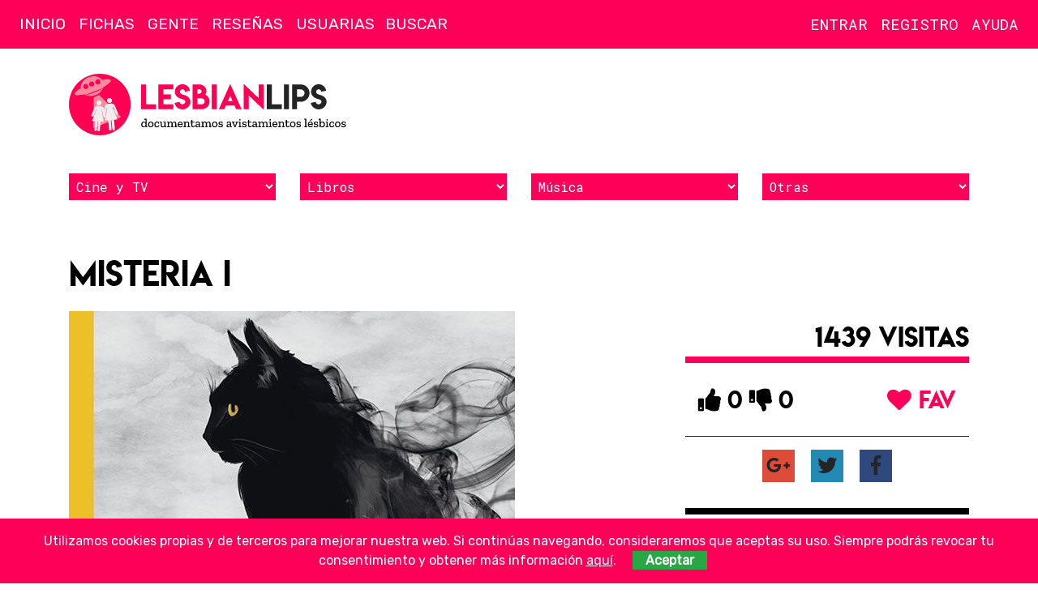

--- FILE ---
content_type: text/html; charset=UTF-8
request_url: https://lesbian-lips.com/misteria-i-libros/cards/5276/
body_size: 8520
content:
<!doctype html>
<html lang="es-ES">
    <head>
        <meta charset="utf-8">
        <meta http-equiv="x-ua-compatible" content="ie=edge">
        <meta name="viewport" content="width=device-width, initial-scale=1">
		
		<!-- Icons -->
		<link rel="apple-touch-icon" sizes="57x57" href="/apple-icon-57x57.png">
		<link rel="apple-touch-icon" sizes="60x60" href="/apple-icon-60x60.png">
		<link rel="apple-touch-icon" sizes="72x72" href="/apple-icon-72x72.png">
		<link rel="apple-touch-icon" sizes="76x76" href="/apple-icon-76x76.png">
		<link rel="apple-touch-icon" sizes="114x114" href="/apple-icon-114x114.png">
		<link rel="apple-touch-icon" sizes="120x120" href="/apple-icon-120x120.png">
		<link rel="apple-touch-icon" sizes="144x144" href="/apple-icon-144x144.png">
		<link rel="apple-touch-icon" sizes="152x152" href="/apple-icon-152x152.png">
		<link rel="apple-touch-icon" sizes="180x180" href="/apple-icon-180x180.png">
		<link rel="icon" type="image/png" sizes="192x192"  href="/android-icon-192x192.png">
		<link rel="icon" type="image/png" sizes="32x32" href="/favicon-32x32.png">
		<link rel="icon" type="image/png" sizes="96x96" href="/favicon-96x96.png">
		<link rel="icon" type="image/png" sizes="16x16" href="/favicon-16x16.png">
		<link rel="manifest" href="/manifest.json">
		<meta name="msapplication-TileColor" content="#ffffff">
		<meta name="msapplication-TileImage" content="/ms-icon-144x144.png">
		<meta name="theme-color" content="#ffffff">

		<!-- http://moz.com/blog/meta-data-templates-123 -->
		<title>Misteria I / Libros lésbicos, libros para lesbianas | Lesbian Lips</title>
		<meta name="author" content="">
		<meta name="robots" content="">
		<meta name="description" content="Ficha en Lesbian Lips: Selección de relatos del I Premio Misteria, protagonizados por mujeres LBT+:
Crimen Carmín (Raquel Arbeteta): Una prostituta aparece muerta. Solo su vecina ado">
		<link rel="canonical" href="https://lesbian-lips.com/misteria-i-libros/cards/5276/">
		<link rel="publisher" href=""/>
		
		<!-- Schema.org markup for Google+ -->
		<meta itemprop="name" content="Misteria I / Libros lésbicos, libros para lesbianas | Lesbian Lips">
		<meta itemprop="description" content="Ficha en Lesbian Lips: Selección de relatos del I Premio Misteria, protagonizados por mujeres LBT+:
Crimen Carmín (Raquel Arbeteta): Una prostituta aparece muerta. Solo su vecina ado">
		<meta itemprop="image" content="">

		<!-- Twitter Card data -->
		<meta name="twitter:card" content="summary_large_image">
		<meta name="twitter:site" content="">
		<meta name="twitter:title" content="Misteria I / Libros lésbicos, libros para lesbianas | Lesbian Lips">
		<meta name="twitter:description" content="Ficha en Lesbian Lips: Selección de relatos del I Premio Misteria, protagonizados por mujeres LBT+:
Crimen Carmín (Raquel Arbeteta): Una prostituta aparece muerta. Solo su vecina ado">
		<meta name="twitter:creator" content="">		
		<meta name="twitter:image:src" content="">

		<!-- Open Graph data -->
		<meta property="og:title" content="Misteria I / Libros lésbicos, libros para lesbianas | Lesbian Lips">
		<meta property="og:type" content="article">
		<meta property="og:url" content="https://lesbian-lips.com/misteria-i-libros/cards/5276/">
		<meta property="og:image" content="">
		<meta property="og:image:width" content="1280">
		<meta property="og:image:height" content="720">
		<meta property="og:description" content="Ficha en Lesbian Lips: Selección de relatos del I Premio Misteria, protagonizados por mujeres LBT+:
Crimen Carmín (Raquel Arbeteta): Una prostituta aparece muerta. Solo su vecina ado">
		<meta property="og:site_name" content="">
		<meta property="fb:admins" content="">
		
		<!--
			<meta property="og:locale" content=""> 
			<meta property="og:locale:alternate" content="">			
		-->
		
		<!-- Verification -->
		<meta name="google-site-verification" content="">
        <!--Styles -->
		<style>
		@media screen and (max-width : 992px) {.hide-mobile{display:none!important;}}
		@media not all and (max-width : 992px) {.hide-desktop{display:none!important;}}
		</style>
        <!-- Web Fonts -->
        <link href="https://fonts.googleapis.com/css?family=Rubik|Roboto+Mono" rel="stylesheet">
        <!-- Css -->
		<link rel="stylesheet" href="/assets/core/css/vendors.min.css">
		<link rel="stylesheet" href="/assets/core/css/core.min.css">
			</head>
    <body class=" uc" data-type="" id="go2top">
        <!--[if lte IE 10]>
            <p class="browserupgrade">You are using an <strong>outdated</strong> browser. Please <a href="https://browsehappy.com/">upgrade your browser</a> to improve your experience and security.</p>
        <![endif]-->		
		
		<!-- Site Header -->
        <header class="site-header">   
			<!-- Logo (after search to stay on top) -->
			<h1 class="brandmark"><a href="https://lesbian-lips.com" title="Lesbian Lips"><img alt="Lesbian Lips" src="/assets/core/img/brandmark.svg" alt="Lesbian Lips"></a></h1>	
		
		
			<nav class="navbar">
				<!-- Nav icons -->					
				<div class="nav-sections nav-icons">					
					<ul>
						<li><a href="#site-aside-left" class="panel-trigger" data-panel2trigger="site-aside-left" title="Menú"><i class="far fa-bars"></i></a></li>
					</ul><!-- /#nav-icons -->		
				</div>
				<div class="nav-account nav-icons">					
					<ul>						
							
							<li><a href="#login" class="modal-inline" title="Entra"><i class="far fa-user"></i></a></li>
							<li><a href="/users/register/" title="Regístrate"><i class="far fa-user-plus"></i></a></li>
											</ul><!-- /#nav-icons -->		
				</div>
				<!-- Nav sections -->
				<div data-place="sections-block-desktop" class="hide-mobile"><div id="sections-block" class="nav-sections">
					<ul><li><a href="/">Inicio</a></li><li><a href="/peliculas-canciones-series-libros-lesbianas/cat/3/">Fichas</a></li><li><a href="/gente/cat/48/">Gente</a></li><li><a href="/resenas-libros-peliculas-series-lesbicas-lesbianas/cat/108/">Reseñas</a></li><li><a href="/users/">Usuarias</a></li></ul>					<form action="/search/" class="nav-search"><input name="q" type="text" placeholder="Buscar"></form>
				</div></div>
				<!-- Nav account -->
				<div data-place="account-block-desktop" class="hide-mobile"><div id="account-block" class="nav-account">
									
					<!-- Nav account -->					
					<ul>
											
						<li><a class="modal-inline" href="#login" title="Inicia sesión">Entrar</a></li>
						<li><a href="/users/register/" title="Regístrate">Registro</a></li>
									
						<li class="nav-item-help"><a href="/problemas-de-acceso-a-la-cuenta/pages/19/">Ayuda</a></li>	
						
					</ul><!-- /.nav-account -->
				</div></div>
			</nav>
            
            <div class="container"><div class="branding">
                <div class="logo">
                    <a href="https://lesbian-lips.com" title="Lesbian Lips, documentamos avistamientos lésbicos"><img alt="Lesbian Lips" src="/assets/core/img/logo.svg" alt="Lesbian Lips, documentamos avistamientos lésbicos"></a>
                </div>
				<div class="slot"></div>
            </div></div>
			
			<div class="container"><div class="filters-alt">	
				<div><select class="filter cards"><option selected>Cine y TV</option><option value="https://lesbian-lips.com/peliculas-lesbicas-lesbianas/cat/24/">Películas</option><option value="https://lesbian-lips.com/series-lesbicas-lesbianas/cat/25/">Series</option><option value="https://lesbian-lips.com/cortos-lesbicos-lesbianas/cat/26/">Cortos</option><option value="https://lesbian-lips.com/mediometrajes-lesbicos-lesbianas/cat/27/">Mediometrajes</option><option value="https://lesbian-lips.com/documentales-lesbicos-lesbianas/cat/28/">Documentales</option><option value="https://lesbian-lips.com/teatro-lesbico-lesbianas/cat/35/">Teatro</option></select></div><div><select class="filter cards"><option selected>Libros</option><option value="https://lesbian-lips.com/libros-lesbicos-lesbianas/cat/29/">Libros</option><option value="https://lesbian-lips.com/comics-lesbicos-lesbianas/cat/30/">Cómics</option><option value="https://lesbian-lips.com/cuentos-lesbicas-lesbianas/cat/31/">Cuentos</option></select></div><div><select class="filter cards"><option selected>Música</option><option value="https://lesbian-lips.com/canciones-lesbicas-lesbianas/cat/32/">Canciones</option><option value="https://lesbian-lips.com/videoclips-lesbicos-lesbianas/cat/33/">Videoclips</option></select></div><div><select class="filter cards"><option selected>Otras</option><option value="https://lesbian-lips.com/videojuegos-lesbicos-lesbianas/cat/34/">Videojuegos</option><option value="https://lesbian-lips.com/fanvids-gays/cat/99/">Fanvids</option><option value="https://lesbian-lips.com/publicidad/cat/121/">Publicidad</option><option value="https://lesbian-lips.com/activismo-lgtb/cat/82/">Activismo</option></select></div>	
				<div>
			</div></div>
		</header>
		<!-- /Site Header --><!-- Site content -->
<article class="item-article"> 
	<h1>Misteria I</h1>
	<div class="item-container">
		<section class="main">	
		
			<div class="img-featured"><!--https://lesbian-lips.com/media/cards/5276/jpg/-->			<picture>
				<source media="(max-width: 640px)" srcset="https://lesbian-lips.com/media/cards/5276/featured_M.jpg">
				<source media="(max-width: 960px)" srcset="https://lesbian-lips.com/media/cards/5276/featured_L.jpg">
				<source media="(max-width: 1280px)" srcset="https://lesbian-lips.com/media/cards/5276/featured_XL.jpg">    
				<img src="https://lesbian-lips.com/media/cards/5276/featured_L.jpg" alt="">
			</picture>
</div>
	
			<div data-place="social-block-mobile"></div>
			<div class="text"><p class="p1">Selección de relatos del I Premio Misteria, protagonizados por mujeres LBT+:</p>
<p class="p1"><em>Crimen Carmín</em> (Raquel Arbeteta): Una prostituta aparece muerta. Solo su vecina adolescente conocía sus secretos.</p>
<p class="p1"><em>A Raíña</em> (Miriam Beizana Vigo): Emilia se refugia en la soledad de un extraño faro con el recuerdo siempre presente de Eva.</p>
<p class="p1"><em>La muerte solo puede matarme</em> (Adriana García Ramos): Ariel regresa una y otra vez al claro en busca de la extraña Leslie.</p>
<p class="p1"><em>Bajo la tierra</em> (Teresa Gispert): Gertrudis vuelve al pueblo para investigar la desaparición de una joven años atrás.</p>
<p class="p1"><em>Nombres propios</em> (Evelyn González San Martín): Un atentado paraliza la ciudad y Europa busca con angustia a su novia.</p>
<p class="p1"><em>El caso del I-Ching</em> (Viviana Hernández Alfoso): Lili recibe hexagramas relacionados con el asesinato de su examante.</p>
<p class="p1"><em>Ónix y ámbar</em> (Alba M. Vila): En la España de los ochenta, la inspectora Montero se enfrenta al caso que cambiará su vida.</p>
<p class="p1"><em>Círculo</em> (Haizea M. Zubieta): Varios asesinatos en el Círculo Polar Antártico convierten a Celia en la principal sospechosa.</p>
<p class="p1"><em>Guardia nocturna</em> (Ana Morán Infiesta): Aparece un cadáver con heridas de zarpazos. Una zoántropa felina huye del lugar.</p>
<p class="p1"><em>Un buen hombre</em> (Elena Romero Bonilla): En una playa de Islandia aparece el cadáver desfigurado de una mujer.</p>
<p class="p1"><em>A, de anónimo</em> (Marina Tena Tena): A es la única firma en la nota dirigida a Valeria. «¿Serás capaz de matar?».</p>
<p class="p1"><em>Por mano propia</em> (María Delfina Ungaro): El nuevo encargo de Mariana la atrapará en una red de venganzas judiciales.</p></div>		
			<div data-place="data-block-mobile"></div>	
						<div data-place="affiliates-block-mobile"></div>
			<div class="video"><iframe src="https://www.youtube.com/embed/ylIgPlm3Ri4" width="640" height="360" frameborder="0" allowfullscreen></iframe></div>	
					
			<div class="teamORcasting">
						<div class="team"><p><strong>Editorial:</strong> LesEditorial</p><p><strong>Escritora/Escritor:</strong> Raquel Arbeteta, Miriam Beizana Vigo, Adriana García Ramos, Teresa Gispert, Evelyn González San Martín, Viviana Hernández Alfoso, Alba M. Vila, Haizea M. Zubieta, Elena Romero Bonilla, Ana Morán Infiesta, Marina Tena Tena, María Delfina Ungaro</p></div>	
					
			</div>	
			<div data-place="links-block-mobile"></div>	
			<script src="/vendors/tinymce/tinymce.min.js"></script>
<script src="/assets/core/js/WYSIWYG_simple.min.js"></script> 

	<div id="comments" class="block">
		<div class="block-header"><h3>Comentarios</h3></div>
		<div class="block-body" id="comments-show">
<p>No hay ningún comentario. Se la primera!.</p>	</div>
	<div class="block-body" id="comments-write">
		<h4>Envía tu comentario</h4>
		<form class="validation-standar F_block" name="comment" id="comment" method="post" action="/comments/insert/">
			<input type="hidden" name="item" id="item" value="5276">
			<input type="hidden" name="type" id="type" value="Cards">
			<input type="hidden" name="where" id="where" value="/misteria-i-libros/cards/5276/">
			<input type="hidden" name="locale" id="locale" value="es_ES">
						<div class="row">
				<div class="col col-md-6">
					<label for="author"><i class="fa fa-exclamation-circle required-field" title="Dato obligatorio"></i> Nombre:</label><input tabindex="1" type="text" id="author" name="author" size="50" maxlength="100" class="required" required>				
				</div>
				<div class="col col-md-6">
					<label for="email"><i class="fa fa-exclamation-circle required-field" title="Dato obligatorio"></i> Email:</label> <input tabindex="2" type="text" id="email" name="email" size="50" maxlength="100" class="required" required>
				</div>
			</div>
			<div class="row">
				<div class="col"><label for="website">Website:</label><input tabindex="3" type="text" id="website" name="website" maxlength="100" value="http://" class="XL"></div>
			</div>
						<div class="row">
				<div class="col"><label for="website">Comentario:</label>
				<textarea tabindex="4" name="content" cols="30" rows="5" class="WYSIWYG_simple_public required" required></textarea></div>
			</div>
							<p><strong>Responsable:</strong> Lesbian Lips. <strong>Finalidad:</strong> prestar el servicio solicitado. <strong>Duración:</strong> mientras se mantenga la relación comercial u obligación legal. <strong>Destinatarios:</strong> no se cederán datos a terceros, salvo obligación legal. <strong>Derechos:</strong> acceso, rectificación, supresión, oposición, limitación, portabilidad. Más información en nuestra <a href="/proteccion-de-datos/pages/6/" class="external">política de privacidad</a>.</p>
				<input type="checkbox" name="agree" id="agree" value="1" class="checkbox required" required> <label for="agree" class="checkbox-label">He leído y acepto las <a href="/proteccion-de-datos/pages/6/" class="external">condiciones legales</a> y <a href="/aviso-legal/pages/7/" class="external">política de privacidad</a></label><br><br>
							<div class="buttons"><button name="Submit" value="Enviar" type="submit" class="SubmitComment">Enviar</button></div>
			<div class="info"><p><i class="fa fa-exclamation-circle required-field" title="Dato obligatorio"></i> Datos obligatorios</p></div>
		</form>	
	</div>
</div>		</section>
		<aside class="aside">
			<div data-place="social-block-desktop">
				<div class="social" id="social-block" data-item2move="social-block">
					<!--<span class="score_count" id="score_count-5276">0 de puntuación</span>!-->
					<span class="social-visits">1439 visitas</span>
					<div class="social-score-favorites">
						<div class="social-score" id="score_buttons-5276">
							<button data-action="Score::up::Cards::5276" class="action-social vote_up" title="Me gusta"><i class="fa fa-thumbs-up"></i> 0</button>
							<button data-action="Score::down::Cards::5276" class="action-social vote_down" title="No me gusta"><i class="fa fa-thumbs-down"></i> 0</button>
						</div>
						<div class="social-favorites">
							<button data-action="Favorites::add::Cards::5276" class="action-social"><i class="fa fa-heart" aria-hidden="true"></i> FAV</button>
						</div>		
					</div>	
					<div class="social-networks">        
        <a href="https://plus.google.com/share?url=https://lesbian-lips.com%2Fmisteria-i-libros%2Fcards%2F5276%2F" onclick="javascript:window.open(this.href,'', 'menubar=no,toolbar=no,resizable=yes,scrollbars=yes,height=450,width=600');return false;" class="googleplus social-button">
			<i class="fab fa-google-plus-g" title="Comparte Misteria I en Google Plus" aria-hidden="true"></i>
		</a>
        <a href="http://twitter.com/home?status=Misteria+I+https://lesbian-lips.com%2Fmisteria-i-libros%2Fcards%2F5276%2F" onclick="javascript:window.open(this.href,'', 'menubar=no,toolbar=no,resizable=yes,scrollbars=yes,height=300,width=500');return false;" class="twitter social-button">
			<i class="fab fa-twitter" title="Comparte Misteria I en Twitter" aria-hidden="true"></i>
		</a>
        <a href="http://www.facebook.com/share.php?u=https://lesbian-lips.com%2Fmisteria-i-libros%2Fcards%2F5276%2F&title=Misteria+I" onclick="javascript:window.open(this.href,'', 'menubar=no,toolbar=no,resizable=yes,scrollbars=yes,height=600,width=600');return false;" class="facebook social-button">
			<i class="fab fa-facebook-f" title="Comparte Misteria I en Facebook" aria-hidden="true"></i>
		</a>
</div>	
				</div>
			</div>	
			<div data-place="data-block-desktop">
				<div class="block data" id="data-block" data-item2move="data-block">		
					<div class="block-content">
					<p>Publicado el 20-03-2019</p><p><a href="/libros-lesbicos-lesbianas/cat/29/" class="cat">Libros</a>, 2019, 312 pags. aproximadamente</p><p><strong>País:</strong> España</p><p><strong>Idioma original:</strong> español</p>					</div>
					<!--<div class="homo-rating center clearfix">
						<img src="/assets/core/img/homo-rating/4.png" alt="Valoración lésbica Misteria I" class="img-responsive">
					</div>!-->
					<div class="tags"><a href="/tags/misteria-i/" title="Misteria I" class="tag bg-color-purple">#Misteria I</a> <a href="/tags/leseditorial/" title="LesEditorial" class="tag bg-color-yellow">#LesEditorial</a> <a href="/tags/raquel-arbeteta/" title="Raquel Arbeteta" class="tag bg-color-yellow">#Raquel Arbeteta</a> <a href="/tags/miriam-beizana-vigo/" title="Miriam Beizana Vigo" class="tag bg-color-yellow">#Miriam Beizana Vigo</a> <a href="/tags/adriana-garcia-ramos/" title="Adriana García Ramos" class="tag bg-color-cyan">#Adriana García Ramos</a> <a href="/tags/teresa-gispert/" title="Teresa Gispert" class="tag bg-color-indigo">#Teresa Gispert</a> <a href="/tags/evelyn-gonzalez-san-martin/" title="Evelyn González San Martín" class="tag bg-color-indigo">#Evelyn González San Martín</a> <a href="/tags/viviana-hernandez-alfoso/" title="Viviana Hernández Alfoso" class="tag bg-color-orange">#Viviana Hernández Alfoso</a> <a href="/tags/alba-m-vila/" title="Alba M. Vila" class="tag bg-color-blue">#Alba M. Vila</a> <a href="/tags/haizea-m-zubieta/" title="Haizea M. Zubieta" class="tag bg-color-blue">#Haizea M. Zubieta</a> <a href="/tags/ana-moran-infiesta/" title="Ana Morán Infiesta" class="tag bg-color-pink">#Ana Morán Infiesta</a> <a href="/tags/elena-romero-bonilla/" title="Elena Romero Bonilla" class="tag bg-color-teal">#Elena Romero Bonilla</a> <a href="/tags/marina-tena-tena/" title="Marina Tena Tena" class="tag bg-color-teal">#Marina Tena Tena</a> <a href="/tags/maria-delfina-ungaro/" title="María Delfina Ungaro" class="tag bg-color-pink">#María Delfina Ungaro</a> </div>	
				</div>		
			</div>
			<div data-place="affiliates-desktop">
					
			</div>
						<div data-place="links-desktop">
					
			</div>
			

			<div class="block items-overlay related"><div class="block-header"><h3>Relacionados</h3></div><article class="item"><div class="img"><!--https://lesbian-lips.com/media/cards/5487/jpg/-->			<picture>
				<source media="(max-width: 320px)" srcset="https://lesbian-lips.com/media/cards/5487/featured_S.jpg">
				<source media="(max-width: 1024px)" srcset="https://lesbian-lips.com/media/cards/5487/featured_M.jpg">
				<source media="(max-width: 1440px)" srcset="https://lesbian-lips.com/media/cards/5487/featured_L.jpg">
				<source media="(max-width: 2560px)" srcset="https://lesbian-lips.com/media/cards/5487/featured_XL.jpg">
				<img src="https://lesbian-lips.com/media/cards/5487/featured_L.jpg" alt="Perdida en el cosmos">
			</picture>
</div><div class="item-container"><div class="data"><a href="/tags/leseditorial/" class="tag">#LesEditorial</a></div><h3><a href="/perdida-en-el-cosmos-libros/cards/5487/">Perdida en el cosmos</a></h3></div></article><article class="item"><div class="img"><!--https://lesbian-lips.com/media/cards/5490/jpg/-->			<picture>
				<source media="(max-width: 320px)" srcset="https://lesbian-lips.com/media/cards/5490/featured_S.jpg">
				<source media="(max-width: 1024px)" srcset="https://lesbian-lips.com/media/cards/5490/featured_M.jpg">
				<source media="(max-width: 1440px)" srcset="https://lesbian-lips.com/media/cards/5490/featured_L.jpg">
				<source media="(max-width: 2560px)" srcset="https://lesbian-lips.com/media/cards/5490/featured_XL.jpg">
				<img src="https://lesbian-lips.com/media/cards/5490/featured_L.jpg" alt="12 700 km">
			</picture>
</div><div class="item-container"><div class="data"><a href="/tags/leseditorial/" class="tag">#LesEditorial</a></div><h3><a href="/12-700-km-libros/cards/5490/">12 700 km</a></h3></div></article><article class="item"><div class="img"><!--https://lesbian-lips.com/media/cards/4379/jpg/-->			<picture>
				<source media="(max-width: 320px)" srcset="https://lesbian-lips.com/media/cards/4379/featured_S.jpg">
				<source media="(max-width: 1024px)" srcset="https://lesbian-lips.com/media/cards/4379/featured_M.jpg">
				<source media="(max-width: 1440px)" srcset="https://lesbian-lips.com/media/cards/4379/featured_L.jpg">
				<source media="(max-width: 2560px)" srcset="https://lesbian-lips.com/media/cards/4379/featured_XL.jpg">
				<img src="https://lesbian-lips.com/media/cards/4379/featured_L.jpg" alt="Cada día me gustas más">
			</picture>
</div><div class="item-container"><div class="data"><a href="/tags/miriam-beizana-vigo/" class="tag">#Miriam Beizana Vigo</a></div><h3><a href="/cada-dia-me-gustas-mas-libros/cards/4379/">Cada día me gustas más</a></h3></div></article><article class="item"><div class="img"><!--https://lesbian-lips.com/media/cards/5282/jpg/-->			<picture>
				<source media="(max-width: 320px)" srcset="https://lesbian-lips.com/media/cards/5282/featured_S.jpg">
				<source media="(max-width: 1024px)" srcset="https://lesbian-lips.com/media/cards/5282/featured_M.jpg">
				<source media="(max-width: 1440px)" srcset="https://lesbian-lips.com/media/cards/5282/featured_L.jpg">
				<source media="(max-width: 2560px)" srcset="https://lesbian-lips.com/media/cards/5282/featured_XL.jpg">
				<img src="https://lesbian-lips.com/media/cards/5282/featured_L.jpg" alt="El Plan C">
			</picture>
</div><div class="item-container"><div class="data"><a href="/tags/leseditorial/" class="tag">#LesEditorial</a></div><h3><a href="/el-plan-c-eroticalibros/cards/5282/">El Plan C</a></h3></div></article><article class="item"><div class="img"><!--https://lesbian-lips.com/media/cards/5497/jpg/-->			<picture>
				<source media="(max-width: 320px)" srcset="https://lesbian-lips.com/media/cards/5497/featured_S.jpg">
				<source media="(max-width: 1024px)" srcset="https://lesbian-lips.com/media/cards/5497/featured_M.jpg">
				<source media="(max-width: 1440px)" srcset="https://lesbian-lips.com/media/cards/5497/featured_L.jpg">
				<source media="(max-width: 2560px)" srcset="https://lesbian-lips.com/media/cards/5497/featured_XL.jpg">
				<img src="https://lesbian-lips.com/media/cards/5497/featured_L.jpg" alt="Vamos a contar mentiras">
			</picture>
</div><div class="item-container"><div class="data"><a href="/tags/leseditorial/" class="tag">#LesEditorial</a></div><h3><a href="/vamos-a-contar-mentiras-libros/cards/5497/">Vamos a contar mentiras</a></h3></div></article><article class="item"><div class="img"><!--https://lesbian-lips.com/media/cards/5343/jpg/-->			<picture>
				<source media="(max-width: 320px)" srcset="https://lesbian-lips.com/media/cards/5343/featured_S.jpg">
				<source media="(max-width: 1024px)" srcset="https://lesbian-lips.com/media/cards/5343/featured_M.jpg">
				<source media="(max-width: 1440px)" srcset="https://lesbian-lips.com/media/cards/5343/featured_L.jpg">
				<source media="(max-width: 2560px)" srcset="https://lesbian-lips.com/media/cards/5343/featured_XL.jpg">
				<img src="https://lesbian-lips.com/media/cards/5343/featured_L.jpg" alt="Insólitas">
			</picture>
</div><div class="item-container"><div class="data"><a href="/tags/ana-moran-infiesta/" class="tag">#Ana Morán Infiesta</a><a href="/tags/marina-tena-tena/" class="tag">#Marina Tena Tena</a></div><h3><a href="/insolitas-libros/cards/5343/">Insólitas</a></h3></div></article></div><div class="block items-overlay related"><div class="block-header"><h3>Te puede interesar</h3></div><article class="item"><div class="img"><!--https://lesbian-lips.com/media/cards/5709/jpg/-->			<picture>
				<source media="(max-width: 320px)" srcset="https://lesbian-lips.com/media/cards/5709/featured_S.jpg">
				<source media="(max-width: 1024px)" srcset="https://lesbian-lips.com/media/cards/5709/featured_M.jpg">
				<source media="(max-width: 1440px)" srcset="https://lesbian-lips.com/media/cards/5709/featured_L.jpg">
				<source media="(max-width: 2560px)" srcset="https://lesbian-lips.com/media/cards/5709/featured_XL.jpg">
				<img src="https://lesbian-lips.com/media/cards/5709/featured_L.jpg" alt="Como agua entre mis dedos">
			</picture>
</div><div class="item-container"><div class="data"><a href="/tags/como-agua-entre-mis-dedos/" class="tag">#Como agua entre mis dedos</a><a href="/tags/clara-asuncion-garcia/" class="tag">#Clara Asunción García</a></div><h3><a href="/como-agua-entre-mis-dedos-libros/cards/5709/">Como agua entre mis dedos</a></h3></div></article><article class="item"><div class="img"><!--https://lesbian-lips.com/media/cards/3212/jpg/-->			<picture>
				<source media="(max-width: 320px)" srcset="https://lesbian-lips.com/media/cards/3212/featured_S.jpg">
				<source media="(max-width: 1024px)" srcset="https://lesbian-lips.com/media/cards/3212/featured_M.jpg">
				<source media="(max-width: 1440px)" srcset="https://lesbian-lips.com/media/cards/3212/featured_L.jpg">
				<source media="(max-width: 2560px)" srcset="https://lesbian-lips.com/media/cards/3212/featured_XL.jpg">
				<img src="https://lesbian-lips.com/media/cards/3212/featured_L.jpg" alt="La mujer transparente">
			</picture>
</div><div class="item-container"><div class="data"><a href="/tags/la-mujer-transparente/" class="tag">#La mujer transparente</a><a href="/tags/vanessa-ejea/" class="tag">#Vanessa Ejea</a></div><h3><a href="/la-mujer-transparente/cards/3212/">La mujer transparente</a></h3></div></article><article class="item"><div class="img"><!--https://lesbian-lips.com/media/cards/4237/jpg/-->			<picture>
				<source media="(max-width: 320px)" srcset="https://lesbian-lips.com/media/cards/4237/featured_S.jpg">
				<source media="(max-width: 1024px)" srcset="https://lesbian-lips.com/media/cards/4237/featured_M.jpg">
				<source media="(max-width: 1440px)" srcset="https://lesbian-lips.com/media/cards/4237/featured_L.jpg">
				<source media="(max-width: 2560px)" srcset="https://lesbian-lips.com/media/cards/4237/featured_XL.jpg">
				<img src="https://lesbian-lips.com/media/cards/4237/featured_L.jpg" alt="Mis noches en el Ideal Room">
			</picture>
</div><div class="item-container"><div class="data"><a href="/tags/mis-noches-en-el-ideal-room/" class="tag">#Mis noches en el Ideal Room</a><a href="/tags/mila-martinez/" class="tag">#Mila Martínez</a></div><h3><a href="/mis-noches-en-el-ideal-room-libros/cards/4237/">Mis noches en el Ideal Room</a></h3></div></article><article class="item"><div class="img"><!--https://lesbian-lips.com/media/cards/3323/jpg/-->			<picture>
				<source media="(max-width: 320px)" srcset="https://lesbian-lips.com/media/cards/3323/featured_S.jpg">
				<source media="(max-width: 1024px)" srcset="https://lesbian-lips.com/media/cards/3323/featured_M.jpg">
				<source media="(max-width: 1440px)" srcset="https://lesbian-lips.com/media/cards/3323/featured_L.jpg">
				<source media="(max-width: 2560px)" srcset="https://lesbian-lips.com/media/cards/3323/featured_XL.jpg">
				<img src="https://lesbian-lips.com/media/cards/3323/featured_L.jpg" alt="Políticamente Incorrectas">
			</picture>
</div><div class="item-container"><div class="data"><a href="/tags/emma-mars/" class="tag">#Emma Mars</a><a href="/tags/politicamente-incorrectas/" class="tag">#Políticamente Incorrectas</a></div><h3><a href="/politicamente-incorrectas-libros/cards/3323/">Políticamente Incorrectas</a></h3></div></article><article class="item"><div class="img"><!--https://lesbian-lips.com/media/cards/5334/jpg/-->			<picture>
				<source media="(max-width: 320px)" srcset="https://lesbian-lips.com/media/cards/5334/featured_S.jpg">
				<source media="(max-width: 1024px)" srcset="https://lesbian-lips.com/media/cards/5334/featured_M.jpg">
				<source media="(max-width: 1440px)" srcset="https://lesbian-lips.com/media/cards/5334/featured_L.jpg">
				<source media="(max-width: 2560px)" srcset="https://lesbian-lips.com/media/cards/5334/featured_XL.jpg">
				<img src="https://lesbian-lips.com/media/cards/5334/featured_L.jpg" alt="El legado de Lexa">
			</picture>
</div><div class="item-container"><div class="data"><a href="/tags/les-editorial/" class="tag">#Les Editorial</a><a href="/tags/marta-pita-dopico/" class="tag">#Marta Pita Dopico</a><a href="/tags/el-legado-de-lexa/" class="tag">#El legado de Lexa</a></div><h3><a href="/el-legado-de-lexa-libros/cards/5334/">El legado de Lexa</a></h3></div></article><article class="item"><div class="img"><!--https://lesbian-lips.com/media/cards/5166/jpg/-->			<picture>
				<source media="(max-width: 320px)" srcset="https://lesbian-lips.com/media/cards/5166/featured_S.jpg">
				<source media="(max-width: 1024px)" srcset="https://lesbian-lips.com/media/cards/5166/featured_M.jpg">
				<source media="(max-width: 1440px)" srcset="https://lesbian-lips.com/media/cards/5166/featured_L.jpg">
				<source media="(max-width: 2560px)" srcset="https://lesbian-lips.com/media/cards/5166/featured_XL.jpg">
				<img src="https://lesbian-lips.com/media/cards/5166/featured_L.jpg" alt="Tras La Coraza">
			</picture>
</div><div class="item-container"><div class="data"><a href="/tags/tras-la-coraza/" class="tag">#Tras La Coraza</a><a href="/tags/clara-asuncion-garcia/" class="tag">#Clara Asunción García</a></div><h3><a href="/tras-la-coraza-libros/cards/5166/">Tras La Coraza</a></h3></div></article><article class="item"><div class="img"><!--https://lesbian-lips.com/media/cards/5206/jpg/-->			<picture>
				<source media="(max-width: 320px)" srcset="https://lesbian-lips.com/media/cards/5206/featured_S.jpg">
				<source media="(max-width: 1024px)" srcset="https://lesbian-lips.com/media/cards/5206/featured_M.jpg">
				<source media="(max-width: 1440px)" srcset="https://lesbian-lips.com/media/cards/5206/featured_L.jpg">
				<source media="(max-width: 2560px)" srcset="https://lesbian-lips.com/media/cards/5206/featured_XL.jpg">
				<img src="https://lesbian-lips.com/media/cards/5206/featured_L.jpg" alt="Matices">
			</picture>
</div><div class="item-container"><div class="data"><a href="/tags/thais-duthie/" class="tag">#Thais Duthie</a><a href="/tags/thais-duthie/" class="tag">#Thais Duthie</a></div><h3><a href="/matices-libros/cards/5206/">Matices</a></h3></div></article><article class="item"><div class="img"><!--https://lesbian-lips.com/media/cards/3505/jpg/-->			<picture>
				<source media="(max-width: 320px)" srcset="https://lesbian-lips.com/media/cards/3505/featured_S.jpg">
				<source media="(max-width: 1024px)" srcset="https://lesbian-lips.com/media/cards/3505/featured_M.jpg">
				<source media="(max-width: 1440px)" srcset="https://lesbian-lips.com/media/cards/3505/featured_L.jpg">
				<source media="(max-width: 2560px)" srcset="https://lesbian-lips.com/media/cards/3505/featured_XL.jpg">
				<img src="https://lesbian-lips.com/media/cards/3505/featured_L.jpg" alt="Diez relatos">
			</picture>
</div><div class="item-container"><div class="data"><a href="/tags/diez-relatos/" class="tag">#Diez relatos</a><a href="/tags/valerie-col/" class="tag">#Valerie Col</a></div><h3><a href="/diez-relatos-libros/cards/3505/">Diez relatos</a></h3></div></article><article class="item"><div class="img"><!--https://lesbian-lips.com/media/cards/5790/jpg/-->			<picture>
				<source media="(max-width: 320px)" srcset="https://lesbian-lips.com/media/cards/5790/featured_S.jpg">
				<source media="(max-width: 1024px)" srcset="https://lesbian-lips.com/media/cards/5790/featured_M.jpg">
				<source media="(max-width: 1440px)" srcset="https://lesbian-lips.com/media/cards/5790/featured_L.jpg">
				<source media="(max-width: 2560px)" srcset="https://lesbian-lips.com/media/cards/5790/featured_XL.jpg">
				<img src="https://lesbian-lips.com/media/cards/5790/featured_L.jpg" alt="Silenciadas">
			</picture>
</div><div class="item-container"><div class="data"><a href="/tags/les-editorial/" class="tag">#Les Editorial</a><a href="/tags/estefania-sanz-romero/" class="tag">#Estefanía Sanz Romero</a><a href="/tags/silenciadas/" class="tag">#Silenciadas</a></div><h3><a href="/silenciadas-libros/cards/5790/">Silenciadas</a></h3></div></article><article class="item"><div class="img"><!--https://lesbian-lips.com/media/cards/3105/jpg/-->			<picture>
				<source media="(max-width: 320px)" srcset="https://lesbian-lips.com/media/cards/3105/featured_S.jpg">
				<source media="(max-width: 1024px)" srcset="https://lesbian-lips.com/media/cards/3105/featured_M.jpg">
				<source media="(max-width: 1440px)" srcset="https://lesbian-lips.com/media/cards/3105/featured_L.jpg">
				<source media="(max-width: 2560px)" srcset="https://lesbian-lips.com/media/cards/3105/featured_XL.jpg">
				<img src="https://lesbian-lips.com/media/cards/3105/featured_L.jpg" alt="101 razones para odiarla">
			</picture>
</div><div class="item-container"><div class="data"><a href="/tags/emma-mars/" class="tag">#Emma Mars</a><a href="/tags/101-razones-para-odiarla/" class="tag">#101 razones para odiarla</a></div><h3><a href="/101-razones-para-odiarla/cards/3105/">101 razones para odiarla</a></h3></div></article></div>		</aside>
	</div>
</article>		<!-- Site Footer -->
		<footer class="site-footer">
			<div class="container">
				<div class="row">
                    <div class="logo">
						<a href="https://lesbian-lips.com" title="Lesbian Lips">
							<img alt="Lesbian Lips" src="/assets/core/img/wordmark-light.svg" alt="Lesbian Lips">
						</a>
                    </div>
          
					<div class="about">						
                        <p><a href="/publicidad/pages/3/">Publicidad</a> / <a href="/colabora/pages/8/">Colabora</a></p>
                        <p><a href="/quienes-somos/pages/1/">Quienes Somos</a> / <a href="/contacto/pages/2/">Contacto</a></p>
                        <p><a href="/proteccion-de-datos/pages/6/">Política de privacidad</a> / <a href="/aviso-legal/pages/7/">Aviso legal</a></p>
                        <p class="copy">&copy; 2018 Lesbian Lips / <a href="/condiciones-de-copia-y-distribucion/pages/4/">Licencia de contenidos</a></p>					                     
					</div>
					<div class="follow-us">                        
                        <p>Síguenos</p>
						<div class="social">
                            <a href="https://www.facebook.com/L3sbianLips" target="_blank" class="facebook social-button">
                                <i class="fab fa-facebook-f"></i>
                            </a>
                            <a href="https://www.instagram.com/lesbianlips_ll/" target="_blank" class="instagram social-button">
                                <i class="fab fa-instagram"></i>
                            </a>
                            <a href="https://www.youtube.com/c/lesbianlips" target="_blank" class="youtube social-button">
                                <i class="fab fa-youtube"></i>
                            </a>
                            <a href="https://twitter.com/lesbianlips_ll" target="_blank" class="twitter social-button">
                                <i class="fab fa-twitter"></i>
                            </a>
                        </div>
					</div>        
					<div class="us">             
						<p><strong>Bienvenida a Lesbian Lips</strong>, el sitio de Internet donde buscamos, encontramos y fichamos todo lo que tenga un nanosegundo de contenido gay.</p>
					</div>
				</div>
				<div class="archived">               
                    <p><strong>Secciones antiguas desactivadas:</strong> <a href="/eventos/cat/85/">Eventos</a> / <a href="/noticias-lesbicas-lesbianas/cat/42/">Noticias</a> / <a href="/foros-lesbianas/cat/36/">Foros</a></p>
				</div>
                <a href="#go2top" class="up"><i class="fa fa-arrow-up"></i></a>
			</div>
		</footer>
		
		<div id="site-aside-left" data-effect="panel-left-is-visible overlay-is-visible" class="panel panel-left">
			<div class="panel-header">
				<a href="#site-aside-left" class="panel-trigger-active" data-panel2trigger="page-aside-left"><i class="far fa-times"></i></a>
			</div>
			<div class="panel-content" data-place="sections-block-mobile">	
			</div>
		</div><!-- /#page-aside-left -->	
		
		<!-- Right aside -->
		<div id="site-aside-right" data-effect="panel-right-is-visible overlay-is-visible" class="panel panel-right">
			<div class="panel-header">
				<a href="#site-aside-right" class="panel-trigger-active" data-panel2trigger="page-aside-right"><i class="far fa-times"></i></a>
			</div>
			<div class="panel-content" data-place="account-block-mobile">	
			</div>
		</div><!-- /#page-aside-right -->	
		
			<!-- Login -->							
		<div id="login" class="wrapper-modal S mfp-hide">		
			<form name="login" method="post" action="/users/login/" class="validation-standar F_block pad-M">
				<h4>Login</h4>
				<label for="username">Usuaria o email:</label> 
					<input type="text" name="username" size="25" maxlength="128" value="" class="required XL">
				<label for="password">Contraseña:</label> 
					<input type="text" name="password" size="25" maxlength="16" value="" class="required XL">
				<input type="checkbox" id="recuerdame" name="recuerdame" value="si" class="checkbox"><label for="recuerdame" class="checkbox-label lowercase">Recuérdame</label>
					<div class="buttons"><button name="Login" value="Enviar" type="submit">Iniciar sesión</button></div>
					<p><a href="/users/password/">¿Olvidaste la contraseña?</a></p>
			</form>
		</div><!-- /Login -->
			
		
		<div class="overlay"></div>

		        
		<!-- JSs -->
        <script src="/assets/core/js/vendors.min.js"></script>
        <script src="/assets/core/js/core.min.js"></script>

			

        <!-- Piwik -->
        <script type="text/javascript">
          var _paq = _paq || [];
          /* tracker methods like "setCustomDimension" should be called before "trackPageView" */
          _paq.push(['trackPageView']);
          _paq.push(['enableLinkTracking']);
          (function() {
            var u="//xena.es/piwik/";
            _paq.push(['setTrackerUrl', u+'piwik.php']);
            _paq.push(['setSiteId', '3']);
            var d=document, g=d.createElement('script'), s=d.getElementsByTagName('script')[0];
            g.type='text/javascript'; g.async=true; g.defer=true; g.src=u+'piwik.js'; s.parentNode.insertBefore(g,s);
          })();
        </script>
        <!-- End Piwik Code -->
	</body>
</html>

--- FILE ---
content_type: application/javascript; charset=utf-8
request_url: https://lesbian-lips.com/vendors/tinymce/plugins/visualchars/plugin.min.js
body_size: 3619
content:
!function(){var a={},b=function(b){for(var c=a[b],e=c.deps,f=c.defn,g=e.length,h=new Array(g),i=0;i<g;++i)h[i]=d(e[i]);var j=f.apply(null,h);if(void 0===j)throw"module ["+b+"] returned undefined";c.instance=j},c=function(b,c,d){if("string"!=typeof b)throw"module id must be a string";if(void 0===c)throw"no dependencies for "+b;if(void 0===d)throw"no definition function for "+b;a[b]={deps:c,defn:d,instance:void 0}},d=function(c){var d=a[c];if(void 0===d)throw"module ["+c+"] was undefined";return void 0===d.instance&&b(c),d.instance},e=function(a,b){for(var c=a.length,e=new Array(c),f=0;f<c;++f)e[f]=d(a[f]);b.apply(null,e)},f={};f.bolt={module:{api:{define:c,require:e,demand:d}}};var g=c,h=function(a,b){g(a,[],function(){return b})};g("1",[],function(){var a=function(b){var c=b,d=function(){return c},e=function(a){c=a},f=function(){return a(d())};return{get:d,set:e,clone:f}};return a}),h("7",tinymce.util.Tools.resolve),g("2",["7"],function(a){return a("tinymce.PluginManager")}),g("3",[],function(){var a=function(a){var b=function(){return a.get()};return{isEnabled:b}};return{get:a}}),g("b",[],function(){var a=function(a,b){return a.fire("VisualChars",{state:b})};return{fireVisualChars:a}}),g("c",[],function(){var a={"\xa0":"nbsp","\xad":"shy"},b=function(a,b){var c,d="";for(c in a)d+=c;return new RegExp("["+d+"]",b?"g":"")},c=function(a){var b,c="";for(b in a)c&&(c+=","),c+="span.mce-"+a[b];return c};return{charMap:a,regExp:b(a),regExpGlobal:b(a,!0),selector:c(a),charMapToRegExp:b,charMapToSelector:c}}),h("i",Array),h("j",Error),g("l",["i","j"],function(a,b){var c=function(){},d=function(a){return function(){return a()}},e=function(a,b){return function(){return a(b.apply(null,arguments))}},f=function(a){return function(){return a}},g=function(a){return a},h=function(a,b){return a===b},i=function(b){for(var c=new a(arguments.length-1),d=1;d<arguments.length;d++)c[d-1]=arguments[d];return function(){for(var d=new a(arguments.length),e=0;e<d.length;e++)d[e]=arguments[e];var f=c.concat(d);return b.apply(null,f)}},j=function(a){return function(){return!a.apply(null,arguments)}},k=function(a){return function(){throw new b(a)}},l=function(a){return a()},m=function(a){a()},n=f(!1),o=f(!0);return{noop:c,noarg:d,compose:e,constant:f,identity:g,tripleEquals:h,curry:i,not:j,die:k,apply:l,call:m,never:n,always:o}}),h("q",Object),g("h",["l","q"],function(a,b){var c=a.never,d=a.always,e=function(){return f},f=function(){var f=function(a){return a.isNone()},g=function(a){return a()},h=function(a){return a},i=function(){},j={fold:function(a,b){return a()},is:c,isSome:c,isNone:d,getOr:h,getOrThunk:g,getOrDie:function(a){throw new Error(a||"error: getOrDie called on none.")},or:h,orThunk:g,map:e,ap:e,each:i,bind:e,flatten:e,exists:c,forall:d,filter:e,equals:f,equals_:f,toArray:function(){return[]},toString:a.constant("none()")};return b.freeze&&b.freeze(j),j}(),g=function(a){var b=function(){return a},h=function(){return k},i=function(b){return g(b(a))},j=function(b){return b(a)},k={fold:function(b,c){return c(a)},is:function(b){return a===b},isSome:d,isNone:c,getOr:b,getOrThunk:b,getOrDie:b,or:h,orThunk:h,map:i,ap:function(b){return b.fold(e,function(b){return g(b(a))})},each:function(b){b(a)},bind:j,flatten:b,exists:j,forall:j,filter:function(b){return b(a)?k:f},equals:function(b){return b.is(a)},equals_:function(b,d){return b.fold(c,function(b){return d(a,b)})},toArray:function(){return[a]},toString:function(){return"some("+a+")"}};return k},h=function(a){return null===a||void 0===a?f:g(a)};return{some:g,none:e,from:h}}),h("k",String),g("e",["h","i","j","k"],function(a,b,c,d){var e=function(){var a=b.prototype.indexOf,c=function(b,c){return a.call(b,c)},d=function(a,b){return u(a,b)};return void 0===a?d:c}(),f=function(b,c){var d=e(b,c);return d===-1?a.none():a.some(d)},g=function(a,b){return e(a,b)>-1},h=function(a,b){return t(a,b).isSome()},i=function(a,b){for(var c=[],d=0;d<a;d++)c.push(b(d));return c},j=function(a,b){for(var c=[],d=0;d<a.length;d+=b){var e=a.slice(d,d+b);c.push(e)}return c},k=function(a,c){for(var d=a.length,e=new b(d),f=0;f<d;f++){var g=a[f];e[f]=c(g,f,a)}return e},l=function(a,b){for(var c=0,d=a.length;c<d;c++){var e=a[c];b(e,c,a)}},m=function(a,b){for(var c=a.length-1;c>=0;c--){var d=a[c];b(d,c,a)}},n=function(a,b){for(var c=[],d=[],e=0,f=a.length;e<f;e++){var g=a[e],h=b(g,e,a)?c:d;h.push(g)}return{pass:c,fail:d}},o=function(a,b){for(var c=[],d=0,e=a.length;d<e;d++){var f=a[d];b(f,d,a)&&c.push(f)}return c},p=function(a,b){if(0===a.length)return[];for(var c=b(a[0]),d=[],e=[],f=0,g=a.length;f<g;f++){var h=a[f],i=b(h);i!==c&&(d.push(e),e=[]),c=i,e.push(h)}return 0!==e.length&&d.push(e),d},q=function(a,b,c){return m(a,function(a){c=b(c,a)}),c},r=function(a,b,c){return l(a,function(a){c=b(c,a)}),c},s=function(b,c){for(var d=0,e=b.length;d<e;d++){var f=b[d];if(c(f,d,b))return a.some(f)}return a.none()},t=function(b,c){for(var d=0,e=b.length;d<e;d++){var f=b[d];if(c(f,d,b))return a.some(d)}return a.none()},u=function(a,b){for(var c=0,d=a.length;c<d;++c)if(a[c]===b)return c;return-1},v=b.prototype.push,w=function(a){for(var d=[],e=0,f=a.length;e<f;++e){if(!b.prototype.isPrototypeOf(a[e]))throw new c("Arr.flatten item "+e+" was not an array, input: "+a);v.apply(d,a[e])}return d},x=function(a,b){var c=k(a,b);return w(c)},y=function(a,b){for(var c=0,d=a.length;c<d;++c){var e=a[c];if(b(e,c,a)!==!0)return!1}return!0},z=function(a,b){return a.length===b.length&&y(a,function(a,c){return a===b[c]})},A=b.prototype.slice,B=function(a){var b=A.call(a,0);return b.reverse(),b},C=function(a,b){return o(a,function(a){return!g(b,a)})},D=function(a,b){for(var c={},e=0,f=a.length;e<f;e++){var g=a[e];c[d(g)]=b(g,e)}return c},E=function(a){return[a]},F=function(a,b){var c=A.call(a,0);return c.sort(b),c},G=function(b){return 0===b.length?a.none():a.some(b[0])},H=function(b){return 0===b.length?a.none():a.some(b[b.length-1])};return{map:k,each:l,eachr:m,partition:n,filter:o,groupBy:p,indexOf:f,foldr:q,foldl:r,find:s,findIndex:t,flatten:w,bind:x,forall:y,exists:h,contains:g,equal:z,reverse:B,chunk:j,difference:C,mapToObject:D,pure:E,sort:F,range:i,head:G,last:H}}),g("m",[],function(){return"undefined"==typeof console&&(console={log:function(){}}),console}),h("n",document),g("f",["l","h","j","m","n"],function(a,b,c,d,e){var f=function(a,b){var c=b||e,f=c.createElement("div");if(f.innerHTML=a,!f.hasChildNodes()||f.childNodes.length>1)throw d.error("HTML does not have a single root node",a),"HTML must have a single root node";return i(f.childNodes[0])},g=function(a,b){var c=b||e,d=c.createElement(a);return i(d)},h=function(a,b){var c=b||e,d=c.createTextNode(a);return i(d)},i=function(b){if(null===b||void 0===b)throw new c("Node cannot be null or undefined");return{dom:a.constant(b)}},j=function(a,c,d){return b.from(a.dom().elementFromPoint(c,d)).map(i)};return{fromHtml:f,fromTag:g,fromText:h,fromDom:i,fromPoint:j}}),g("o",[],function(){return{ATTRIBUTE:2,CDATA_SECTION:4,COMMENT:8,DOCUMENT:9,DOCUMENT_TYPE:10,DOCUMENT_FRAGMENT:11,ELEMENT:1,TEXT:3,PROCESSING_INSTRUCTION:7,ENTITY_REFERENCE:5,ENTITY:6,NOTATION:12}}),g("g",["o"],function(a){var b=function(a){var b=a.dom().nodeName;return b.toLowerCase()},c=function(a){return a.dom().nodeType},d=function(a){return a.dom().nodeValue},e=function(a){return function(b){return c(b)===a}},f=function(d){return c(d)===a.COMMENT||"#comment"===b(d)},g=e(a.ELEMENT),h=e(a.TEXT),i=e(a.DOCUMENT);return{name:b,type:c,value:d,isElement:g,isText:h,isDocument:i,isComment:f}}),g("p",["c"],function(a){var b=function(b){return'<span data-mce-bogus="1" class="mce-'+a.charMap[b]+'">'+b+"</span>"};return{wrapCharWithSpan:b}}),g("d",["e","f","g","c","p"],function(a,b,c,d,e){var f=function(a){return c.isText(a)&&void 0!==c.value(a)&&d.regExp.test(c.value(a))},g=function(c,d){var e=[],f=c.dom(),h=a.map(f.childNodes,b.fromDom);return a.each(h,function(a){d(a)&&(e=e.concat([a])),e=e.concat(g(a,d))}),e},h=function(a,b){for(;a.parentNode;){if(a.parentNode===b)return a;a=a.parentNode}},i=function(a){return a.replace(d.regExpGlobal,e.wrapCharWithSpan)};return{isMatch:f,filterDescendants:g,findParentElm:h,replaceWithSpans:i}}),g("a",["c","d","e","f","g"],function(a,b,c,d,e){var f=function(a,f){var g,h,i=b.filterDescendants(d.fromDom(f),b.isMatch);c.each(i,function(c){var d=b.replaceWithSpans(e.value(c));for(h=a.dom.create("div",null,d);g=h.lastChild;)a.dom.insertAfter(g,c.dom());a.dom.remove(c.dom())})},g=function(b,d){var e=b.dom.select(a.selector,d);c.each(e,function(a){b.dom.remove(a,1)})},h=function(a){var c=a.getBody(),d=a.selection.getBookmark(),e=b.findParentElm(a.selection.getNode(),c);e=void 0!==e?e:c,g(a,e),f(a,e),a.selection.moveToBookmark(d)};return{show:f,hide:g,toggle:h}}),g("8",["b","a"],function(a,b){var c=function(c,d){var e,f=c.getBody(),g=c.selection;d.set(!d.get()),a.fireVisualChars(c,d.get()),e=g.getBookmark(),d.get()===!0?b.show(c,f):b.hide(c,f),g.moveToBookmark(e)};return{toggleVisualChars:c}}),g("4",["8"],function(a){var b=function(b,c){b.addCommand("mceVisualChars",function(){a.toggleVisualChars(b,c)})};return{register:b}}),g("9",["7"],function(a){return a("tinymce.util.Delay")}),g("5",["9","a"],function(a,b){var c=function(c,d){var e=a.debounce(function(){b.toggle(c)},300);c.settings.forced_root_block!==!1&&c.on("keydown",function(a){d.get()===!0&&(13===a.keyCode?b.toggle(c):e())})};return{setup:c}}),g("6",[],function(){var a=function(a){return function(b){var c=b.control;a.on("VisualChars",function(a){c.active(a.state)})}},b=function(b){b.addButton("visualchars",{active:!1,title:"Show invisible characters",cmd:"mceVisualChars",onPostRender:a(b)}),b.addMenuItem("visualchars",{text:"Show invisible characters",cmd:"mceVisualChars",onPostRender:a(b),selectable:!0,context:"view",prependToContext:!0})};return{register:b}}),g("0",["1","2","3","4","5","6"],function(a,b,c,d,e,f){return b.add("visualchars",function(b){var g=a(!1);return d.register(b,g),f.register(b),e.setup(b,g),c.get(g)}),function(){}}),d("0")()}();

--- FILE ---
content_type: application/javascript; charset=utf-8
request_url: https://lesbian-lips.com/vendors/tinymce/plugins/media/plugin.min.js
body_size: 6113
content:
!function(){var a={},b=function(b){for(var c=a[b],e=c.deps,f=c.defn,g=e.length,h=new Array(g),i=0;i<g;++i)h[i]=d(e[i]);var j=f.apply(null,h);if(void 0===j)throw"module ["+b+"] returned undefined";c.instance=j},c=function(b,c,d){if("string"!=typeof b)throw"module id must be a string";if(void 0===c)throw"no dependencies for "+b;if(void 0===d)throw"no definition function for "+b;a[b]={deps:c,defn:d,instance:void 0}},d=function(c){var d=a[c];if(void 0===d)throw"module ["+c+"] was undefined";return void 0===d.instance&&b(c),d.instance},e=function(a,b){for(var c=a.length,e=new Array(c),f=0;f<c;++f)e[f]=d(a[f]);b.apply(null,e)},f={};f.bolt={module:{api:{define:c,require:e,demand:d}}};var g=c,h=function(a,b){g(a,[],function(){return b})};h("8",tinymce.util.Tools.resolve),g("1",["8"],function(a){return a("tinymce.PluginManager")}),g("f",["8"],function(a){return a("tinymce.Env")}),g("b",["8"],function(a){return a("tinymce.util.Tools")}),g("g",[],function(){var a=function(a){return a.getParam("media_scripts")},b=function(a){return a.getParam("audio_template_callback")},c=function(a){return a.getParam("video_template_callback")},d=function(a){return a.getParam("media_live_embeds",!0)},e=function(a){return a.getParam("media_filter_html",!0)},f=function(a){return a.getParam("media_url_resolver")},g=function(a){return a.getParam("media_alt_source",!0)},h=function(a){return a.getParam("media_poster",!0)},i=function(a){return a.getParam("media_dimensions",!0)};return{getScripts:a,getAudioTemplateCallback:b,getVideoTemplateCallback:c,hasLiveEmbeds:d,shouldFilterHtml:e,getUrlResolver:f,hasAltSource:g,hasPoster:h,hasDimensions:i}}),g("l",["8"],function(a){return a("tinymce.html.SaxParser")}),g("m",["8"],function(a){return a("tinymce.html.Schema")}),g("n",["8"],function(a){return a("tinymce.dom.DOMUtils")}),g("p",[],function(){var a=function(a,b){if(a)for(var c=0;c<a.length;c++)if(b.indexOf(a[c].filter)!==-1)return a[c]};return{getVideoScriptMatch:a}}),g("j",[],function(){var a=function(a){return a.replace(/px$/,"")},b=function(a){return/^[0-9.]+$/.test(a)?a+"px":a},c=function(b){return function(c){return c?a(c.style[b]):""}},d=function(a){return function(c,d){c&&(c.style[a]=b(d))}};return{getMaxWidth:c("maxWidth"),getMaxHeight:c("maxHeight"),setMaxWidth:d("maxWidth"),setMaxHeight:d("maxHeight")}}),g("h",["b","l","m","n","p","j"],function(a,b,c,d,e,f){var g=d.DOM,h=function(a){return g.getAttrib(a,"data-ephox-embed-iri")},i=function(a){var b=g.createFragment(a);return""!==h(b.firstChild)},j=function(c,d){var f={};return new b({validate:!1,allow_conditional_comments:!0,special:"script,noscript",start:function(b,d){if(f.source1||"param"!==b||(f.source1=d.map.movie),"iframe"!==b&&"object"!==b&&"embed"!==b&&"video"!==b&&"audio"!==b||(f.type||(f.type=b),f=a.extend(d.map,f)),"script"===b){var g=e.getVideoScriptMatch(c,d.map.src);if(!g)return;f={type:"script",source1:d.map.src,width:g.width,height:g.height}}"source"===b&&(f.source1?f.source2||(f.source2=d.map.src):f.source1=d.map.src),"img"!==b||f.poster||(f.poster=d.map.src)}}).parse(d),f.source1=f.source1||f.src||f.data,f.source2=f.source2||"",f.poster=f.poster||"",f},k=function(a){var b=g.createFragment(a),c=b.firstChild;return{type:"ephox-embed-iri",source1:h(c),source2:"",poster:"",width:f.getMaxWidth(c),height:f.getMaxHeight(c)}},l=function(a,b){return i(b)?k(b):j(a,b)};return{htmlToData:l}}),g("q",["8"],function(a){return a("tinymce.util.Promise")}),g("s",[],function(){var a=function(a){var b={mp3:"audio/mpeg",wav:"audio/wav",mp4:"video/mp4",webm:"video/webm",ogg:"video/ogg",swf:"application/x-shockwave-flash"},c=a.toLowerCase().split(".").pop(),d=b[c];return d?d:""};return{guess:a}}),g("k",["8"],function(a){return a("tinymce.html.Writer")}),g("e",["k","l","m","n","j"],function(a,b,c,d,e){var f=d.DOM,g=function(a,b){var c,d,e,f;for(c in b)if(e=""+b[c],a.map[c])for(d=a.length;d--;)f=a[d],f.name===c&&(e?(a.map[c]=e,f.value=e):(delete a.map[c],a.splice(d,1)));else e&&(a.push({name:c,value:e}),a.map[c]=e)},h=function(c){var d=new a,e=new b(d);return e.parse(c),d.getContent()},i=function(d,e,f){var h,i=new a,j=0;return new b({validate:!1,allow_conditional_comments:!0,special:"script,noscript",comment:function(a){i.comment(a)},cdata:function(a){i.cdata(a)},text:function(a,b){i.text(a,b)},start:function(a,b,c){switch(a){case"video":case"object":case"embed":case"img":case"iframe":void 0!==e.height&&void 0!==e.width&&g(b,{width:e.width,height:e.height})}if(f)switch(a){case"video":g(b,{poster:e.poster,src:""}),e.source2&&g(b,{src:""});break;case"iframe":g(b,{src:e.source1});break;case"source":if(j++,j<=2&&(g(b,{src:e["source"+j],type:e["source"+j+"mime"]}),!e["source"+j]))return;break;case"img":if(!e.poster)return;h=!0}i.start(a,b,c)},end:function(a){if("video"===a&&f)for(var b=1;b<=2;b++)if(e["source"+b]){var c=[];c.map={},j<b&&(g(c,{src:e["source"+b],type:e["source"+b+"mime"]}),i.start("source",c,!0))}if(e.poster&&"object"===a&&f&&!h){var d=[];d.map={},g(d,{src:e.poster,width:e.width,height:e.height}),i.start("img",d,!0)}i.end(a)}},new c({})).parse(d),i.getContent()},j=function(a){var b=f.createFragment(a);return""!==f.getAttrib(b.firstChild,"data-ephox-embed-iri")},k=function(a,b){var c=f.createFragment(a),d=c.firstChild;return e.setMaxWidth(d,b.width),e.setMaxHeight(d,b.height),h(d.outerHTML)},l=function(a,b,c){return j(a)?k(a,b):i(a,b,c)};return{updateHtml:l}}),g("t",[],function(){var a=[{regex:/youtu\.be\/([\w\-.]+)/,type:"iframe",w:560,h:314,url:"//www.youtube.com/embed/$1",allowFullscreen:!0},{regex:/youtube\.com(.+)v=([^&]+)/,type:"iframe",w:560,h:314,url:"//www.youtube.com/embed/$2",allowFullscreen:!0},{regex:/youtube.com\/embed\/([a-z0-9\-_]+(?:\?.+)?)/i,type:"iframe",w:560,h:314,url:"//www.youtube.com/embed/$1",allowFullscreen:!0},{regex:/vimeo\.com\/([0-9]+)/,type:"iframe",w:425,h:350,url:"//player.vimeo.com/video/$1?title=0&byline=0&portrait=0&color=8dc7dc",allowfullscreen:!0},{regex:/vimeo\.com\/(.*)\/([0-9]+)/,type:"iframe",w:425,h:350,url:"//player.vimeo.com/video/$2?title=0&amp;byline=0",allowfullscreen:!0},{regex:/maps\.google\.([a-z]{2,3})\/maps\/(.+)msid=(.+)/,type:"iframe",w:425,h:350,url:'//maps.google.com/maps/ms?msid=$2&output=embed"',allowFullscreen:!1},{regex:/dailymotion\.com\/video\/([^_]+)/,type:"iframe",w:480,h:270,url:"//www.dailymotion.com/embed/video/$1",allowFullscreen:!0},{regex:/dai\.ly\/([^_]+)/,type:"iframe",w:480,h:270,url:"//www.dailymotion.com/embed/video/$1",allowFullscreen:!0}];return{urlPatterns:a}}),g("r",["b","g","h","s","e","t","p"],function(a,b,c,d,e,f,g){var h=function(a){var b=a.allowFullscreen?' allowFullscreen="1"':"";return'<iframe src="'+a.source1+'" width="'+a.width+'" height="'+a.height+'"'+b+"></iframe>"},i=function(a){var b='<object data="'+a.source1+'" width="'+a.width+'" height="'+a.height+'" type="application/x-shockwave-flash">';return a.poster&&(b+='<img src="'+a.poster+'" width="'+a.width+'" height="'+a.height+'" />'),b+="</object>"},j=function(a,b){return b?b(a):'<audio controls="controls" src="'+a.source1+'">'+(a.source2?'\n<source src="'+a.source2+'"'+(a.source2mime?' type="'+a.source2mime+'"':"")+" />\n":"")+"</audio>"},k=function(a,b){return b?b(a):'<video width="'+a.width+'" height="'+a.height+'"'+(a.poster?' poster="'+a.poster+'"':"")+' controls="controls">\n<source src="'+a.source1+'"'+(a.source1mime?' type="'+a.source1mime+'"':"")+" />\n"+(a.source2?'<source src="'+a.source2+'"'+(a.source2mime?' type="'+a.source2mime+'"':"")+" />\n":"")+"</video>"},l=function(a){return'<script src="'+a.source1+'"></script>'},m=function(m,n){var o=a.extend({},n);if(!o.source1&&(a.extend(o,c.htmlToData(b.getScripts(m),o.embed)),!o.source1))return"";if(o.source2||(o.source2=""),o.poster||(o.poster=""),o.source1=m.convertURL(o.source1,"source"),o.source2=m.convertURL(o.source2,"source"),o.source1mime=d.guess(o.source1),o.source2mime=d.guess(o.source2),o.poster=m.convertURL(o.poster,"poster"),a.each(f.urlPatterns,function(a){var b,c,d=a.regex.exec(o.source1);if(d){for(c=a.url,b=0;d[b];b++)c=c.replace("$"+b,function(){return d[b]});o.source1=c,o.type=a.type,o.allowFullscreen=a.allowFullscreen,o.width=o.width||a.w,o.height=o.height||a.h}}),o.embed)return e.updateHtml(o.embed,o,!0);var p=g.getVideoScriptMatch(b.getScripts(m),o.source1);p&&(o.type="script",o.width=p.width,o.height=p.height);var q=b.getAudioTemplateCallback(m),r=b.getVideoTemplateCallback(m);return o.width=o.width||300,o.height=o.height||150,a.each(o,function(a,b){o[b]=m.dom.encode(a)}),"iframe"===o.type?h(o):"application/x-shockwave-flash"===o.source1mime?i(o):o.source1mime.indexOf("audio")!==-1?j(o,q):"script"===o.type?l(o):k(o,r)};return{dataToHtml:m}}),g("i",["q","g","r"],function(a,b,c){var d={},e=function(b,c,e){return new a(function(a,f){var g=function(e){return e.html&&(d[b.source1]=e),a({url:b.source1,html:e.html?e.html:c(b)})};d[b.source1]?g(d[b.source1]):e({url:b.source1},g,f)})},f=function(b,c){return new a(function(a){a({html:c(b),url:b.source1})})},g=function(a){return function(b){return c.dataToHtml(a,b)}},h=function(a,c){var d=b.getUrlResolver(a);return d?e(c,g(a),d):f(c,g(a))},i=function(a){return d.hasOwnProperty(a)};return{getEmbedHtml:h,isCached:i}}),g("o",[],function(){var a=function(a,b){a.state.set("oldVal",a.value()),b.state.set("oldVal",b.value())},b=function(a,b){var c=a.find("#width")[0],d=a.find("#height")[0],e=a.find("#constrain")[0];c&&d&&e&&b(c,d,e.checked())},c=function(b,c,d){var e=b.state.get("oldVal"),f=c.state.get("oldVal"),g=b.value(),h=c.value();d&&e&&f&&g&&h&&(g!==e?(h=Math.round(g/e*h),isNaN(h)||c.value(h)):(g=Math.round(h/f*g),isNaN(g)||b.value(g))),a(b,c)},d=function(c){b(c,a)},e=function(a){b(a,c)},f=function(a){var b=function(){a(function(a){e(a)})};return{type:"container",label:"Dimensions",layout:"flex",align:"center",spacing:5,items:[{name:"width",type:"textbox",maxLength:5,size:5,onchange:b,ariaLabel:"Width"},{type:"label",text:"x"},{name:"height",type:"textbox",maxLength:5,size:5,onchange:b,ariaLabel:"Height"},{name:"constrain",type:"checkbox",checked:!0,text:"Constrain proportions"}]}};return{createUi:f,syncSize:d,updateSize:e}}),g("9",["f","b","g","h","i","j","e","o"],function(a,b,c,d,e,f,g,h){var i=a.ie&&a.ie<=8?"onChange":"onInput",j=function(a){return function(b){var c=b&&b.msg?"Media embed handler error: "+b.msg:"Media embed handler threw unknown error.";a.notificationManager.open({type:"error",text:c})}},k=function(a){var b=a.selection.getNode(),e=b.getAttribute("data-ephox-embed-iri");return e?{source1:e,"data-ephox-embed-iri":e,width:f.getMaxWidth(b),height:f.getMaxHeight(b)}:b.getAttribute("data-mce-object")?d.htmlToData(c.getScripts(a),a.serializer.serialize(b,{selection:!0})):{}},l=function(a){var b=a.selection.getNode();if(b.getAttribute("data-mce-object")||b.getAttribute("data-ephox-embed-iri"))return a.selection.getContent()},m=function(a,e){return function(f){var g=f.html,i=a.find("#embed")[0],j=b.extend(d.htmlToData(c.getScripts(e),g),{source1:f.url});a.fromJSON(j),i&&(i.value(g),h.updateSize(a))}},n=function(a,b){var c,d,e=a.dom.select("img[data-mce-object]");for(c=0;c<b.length;c++)for(d=e.length-1;d>=0;d--)b[c]===e[d]&&e.splice(d,1);a.selection.select(e[0])},o=function(a,b){var c=a.dom.select("img[data-mce-object]");a.insertContent(b),n(a,c),a.nodeChanged()},p=function(a,b){var c=a.toJSON();c.embed=g.updateHtml(c.embed,c),c.embed&&e.isCached(c.source1)?o(b,c.embed):e.getEmbedHtml(b,c).then(function(a){o(b,a.html)})["catch"](j(b))},q=function(a,c){b.each(c,function(b,c){a.find("#"+c).value(b)})},r=function(a){var f,n,o=[{name:"source1",type:"filepicker",filetype:"media",size:40,autofocus:!0,label:"Source",onpaste:function(){setTimeout(function(){e.getEmbedHtml(a,f.toJSON()).then(m(f,a))["catch"](j(a))},1)},onchange:function(b){e.getEmbedHtml(a,f.toJSON()).then(m(f,a))["catch"](j(a)),q(f,b.meta)},onbeforecall:function(a){a.meta=f.toJSON()}}],r=[],s=function(a){a(f),n=f.toJSON(),f.find("#embed").value(g.updateHtml(n.embed,n))};if(c.hasAltSource(a)&&r.push({name:"source2",type:"filepicker",filetype:"media",size:40,label:"Alternative source"}),c.hasPoster(a)&&r.push({name:"poster",type:"filepicker",filetype:"image",size:40,label:"Poster"}),c.hasDimensions(a)){var t=h.createUi(s);o.push(t)}n=k(a);var u={id:"mcemediasource",type:"textbox",flex:1,name:"embed",value:l(a),multiline:!0,rows:5,label:"Source"},v=function(){n=b.extend({},d.htmlToData(c.getScripts(a),this.value())),this.parent().parent().fromJSON(n)};u[i]=v,f=a.windowManager.open({title:"Insert/edit media",data:n,bodyType:"tabpanel",body:[{title:"General",type:"form",items:o},{title:"Embed",type:"container",layout:"flex",direction:"column",align:"stretch",padding:10,spacing:10,items:[{type:"label",text:"Paste your embed code below:",forId:"mcemediasource"},u]},{title:"Advanced",type:"form",items:r}],onSubmit:function(){h.updateSize(f),p(f,a)}}),h.syncSize(f)};return{showDialog:r}}),g("2",["9"],function(a){var b=function(b){var c=function(){a.showDialog(b)};return{showDialog:c}};return{get:b}}),g("3",["9"],function(a){var b=function(b){var c=function(){a.showDialog(b)};b.addCommand("mceMedia",c)};return{register:b}}),g("a",["8"],function(a){return a("tinymce.html.Node")}),g("d",["l","m","k","b","g"],function(a,b,c,d,e){var f=function(d,f){if(e.shouldFilterHtml(d)===!1)return f;var g,h=new c;return new a({validate:!1,allow_conditional_comments:!1,special:"script,noscript",comment:function(a){h.comment(a)},cdata:function(a){h.cdata(a)},text:function(a,b){h.text(a,b)},start:function(a,b,c){if(g=!0,"script"!==a&&"noscript"!==a){for(var e=0;e<b.length;e++){if(0===b[e].name.indexOf("on"))return;"style"===b[e].name&&(b[e].value=d.dom.serializeStyle(d.dom.parseStyle(b[e].value),a))}h.start(a,b,c),g=!1}},end:function(a){g||h.end(a)}},new b({})).parse(f),h.getContent()};return{sanitize:f}}),g("c",["f","a","g","d","p"],function(a,b,c,d,e){var f=function(c,d){var e,f=d.name;return e=new b("img",1),e.shortEnded=!0,h(c,d,e),e.attr({width:d.attr("width")||"300",height:d.attr("height")||("audio"===f?"30":"150"),style:d.attr("style"),src:a.transparentSrc,"data-mce-object":f,"class":"mce-object mce-object-"+f}),e},g=function(a,c){var d,e,f,g=c.name;return d=new b("span",1),d.attr({contentEditable:"false",style:c.attr("style"),"data-mce-object":g,"class":"mce-preview-object mce-object-"+g}),h(a,c,d),e=new b(g,1),e.attr({src:c.attr("src"),allowfullscreen:c.attr("allowfullscreen"),width:c.attr("width")||"300",height:c.attr("height")||("audio"===g?"30":"150"),frameborder:"0"}),f=new b("span",1),f.attr("class","mce-shim"),d.append(e),d.append(f),d},h=function(a,b,c){var e,f,g,h,i;for(g=b.attributes,h=g.length;h--;)e=g[h].name,f=g[h].value,"width"!==e&&"height"!==e&&"style"!==e&&("data"!==e&&"src"!==e||(f=a.convertURL(f,e)),c.attr("data-mce-p-"+e,f));i=b.firstChild&&b.firstChild.value,i&&(c.attr("data-mce-html",escape(d.sanitize(a,i))),c.firstChild=null)},i=function(a){for(;a=a.parent;)if(a.attr("data-ephox-embed-iri"))return!0;return!1},j=function(b){return function(d){for(var h,j,k=d.length;k--;)h=d[k],h.parent&&(h.parent.attr("data-mce-object")||("script"!==h.name||(j=e.getVideoScriptMatch(c.getScripts(b),h.attr("src"))))&&(j&&(j.width&&h.attr("width",j.width.toString()),j.height&&h.attr("height",j.height.toString())),"iframe"===h.name&&c.hasLiveEmbeds(b)&&a.ceFalse?i(h)||h.replace(g(b,h)):i(h)||h.replace(f(b,h))))}};return{createPreviewIframeNode:g,createPlaceholderNode:f,placeHolderConverter:j}}),g("4",["a","b","c","d"],function(a,b,c,d){var e=function(e){e.on("preInit",function(){var f=e.schema.getSpecialElements();b.each("video audio iframe object".split(" "),function(a){f[a]=new RegExp("</"+a+"[^>]*>","gi")});var g=e.schema.getBoolAttrs();b.each("webkitallowfullscreen mozallowfullscreen allowfullscreen".split(" "),function(a){g[a]={}}),e.parser.addNodeFilter("iframe,video,audio,object,embed,script",c.placeHolderConverter(e)),e.serializer.addAttributeFilter("data-mce-object",function(b,c){for(var f,g,h,i,j,k,l,m,n=b.length;n--;)if(f=b[n],f.parent){for(l=f.attr(c),g=new a(l,1),"audio"!==l&&"script"!==l&&(m=f.attr("class"),m&&m.indexOf("mce-preview-object")!==-1?g.attr({width:f.firstChild.attr("width"),height:f.firstChild.attr("height")}):g.attr({width:f.attr("width"),height:f.attr("height")})),g.attr({style:f.attr("style")}),i=f.attributes,h=i.length;h--;){var o=i[h].name;0===o.indexOf("data-mce-p-")&&g.attr(o.substr(11),i[h].value)}"script"===l&&g.attr("type","text/javascript"),j=f.attr("data-mce-html"),j&&(k=new a("#text",3),k.raw=!0,k.value=d.sanitize(e,unescape(j)),g.append(k)),f.replace(g)}})}),e.on("setContent",function(){e.$("span.mce-preview-object").each(function(a,b){var c=e.$(b);0===c.find("span.mce-shim",b).length&&c.append('<span class="mce-shim"></span>')})})};return{setup:e}}),g("5",[],function(){var a=function(a){a.on("ResolveName",function(a){var b;1===a.target.nodeType&&(b=a.target.getAttribute("data-mce-object"))&&(a.name=b)})};return{setup:a}}),g("6",["e"],function(a){var b=function(b){b.on("click keyup",function(){var a=b.selection.getNode();a&&b.dom.hasClass(a,"mce-preview-object")&&b.dom.getAttrib(a,"data-mce-selected")&&a.setAttribute("data-mce-selected","2")}),b.on("ObjectSelected",function(a){var b=a.target.getAttribute("data-mce-object");"audio"!==b&&"script"!==b||a.preventDefault()}),b.on("objectResized",function(b){var c,d=b.target;d.getAttribute("data-mce-object")&&(c=d.getAttribute("data-mce-html"),c&&(c=unescape(c),d.setAttribute("data-mce-html",escape(a.updateHtml(c,{width:b.width,height:b.height})))))})};return{setup:b}}),g("7",[],function(){var a=function(a){a.addButton("media",{tooltip:"Insert/edit media",cmd:"mceMedia",stateSelector:["img[data-mce-object]","span[data-mce-object]","div[data-ephox-embed-iri]"]}),a.addMenuItem("media",{icon:"media",text:"Media",cmd:"mceMedia",context:"insert",prependToContext:!0})};return{register:a}}),g("0",["1","2","3","4","5","6","7"],function(a,b,c,d,e,f,g){return a.add("media",function(a){return c.register(a),g.register(a),e.setup(a),d.setup(a),f.setup(a),b.get(a)}),function(){}}),d("0")()}();

--- FILE ---
content_type: application/javascript; charset=utf-8
request_url: https://lesbian-lips.com/vendors/tinymce/plugins/lists/plugin.min.js
body_size: 5464
content:
!function(){var a={},b=function(b){for(var c=a[b],e=c.deps,f=c.defn,g=e.length,h=new Array(g),i=0;i<g;++i)h[i]=d(e[i]);var j=f.apply(null,h);if(void 0===j)throw"module ["+b+"] returned undefined";c.instance=j},c=function(b,c,d){if("string"!=typeof b)throw"module id must be a string";if(void 0===c)throw"no dependencies for "+b;if(void 0===d)throw"no definition function for "+b;a[b]={deps:c,defn:d,instance:void 0}},d=function(c){var d=a[c];if(void 0===d)throw"module ["+c+"] was undefined";return void 0===d.instance&&b(c),d.instance},e=function(a,b){for(var c=a.length,e=new Array(c),f=0;f<c;++f)e[f]=d(a[f]);b.apply(null,e)},f={};f.bolt={module:{api:{define:c,require:e,demand:d}}};var g=c,h=function(a,b){g(a,[],function(){return b})};h("6",tinymce.util.Tools.resolve),g("1",["6"],function(a){return a("tinymce.PluginManager")}),g("g",["6"],function(a){return a("tinymce.dom.RangeUtils")}),g("h",["6"],function(a){return a("tinymce.dom.TreeWalker")}),g("b",["6"],function(a){return a("tinymce.util.VK")}),g("i",["6"],function(a){return a("tinymce.dom.BookmarkManager")}),g("d",["6"],function(a){return a("tinymce.util.Tools")}),g("j",["6"],function(a){return a("tinymce.dom.DOMUtils")}),g("e",[],function(){var a=function(a){return a&&3===a.nodeType},b=function(a){return a&&/^(OL|UL|DL)$/.test(a.nodeName)},c=function(a){return a&&/^(LI|DT|DD)$/.test(a.nodeName)},d=function(a){return a&&/^(TH|TD)$/.test(a.nodeName)},e=function(a){return a&&"BR"===a.nodeName},f=function(a){return a.parentNode.firstChild===a},g=function(a){return a.parentNode.lastChild===a},h=function(a,b){return b&&!!a.schema.getTextBlockElements()[b.nodeName]},i=function(a,b){return a&&a.nodeName in b},j=function(a,b){return!!e(b)&&!(!a.isBlock(b.nextSibling)||e(b.previousSibling))},k=function(a,b,c){var d=a.isEmpty(b);return!(c&&a.select("span[data-mce-type=bookmark]",b).length>0)&&d},l=function(a,b){return a.isChildOf(b,a.getRoot())};return{isTextNode:a,isListNode:b,isListItemNode:c,isTableCellNode:d,isBr:e,isFirstChild:f,isLastChild:g,isTextBlock:h,isBlock:i,isBogusBr:j,isEmpty:k,isChildOfBody:l}}),g("p",["g","e"],function(a,b){var c=function(c,d){var e=a.getNode(c,d);if(b.isListItemNode(c)&&b.isTextNode(e)){var f=d>=c.childNodes.length?e.data.length:0;return{container:e,offset:f}}return{container:c,offset:d}},d=function(a){var b=a.cloneRange(),d=c(a.startContainer,a.startOffset);b.setStart(d.container,d.offset);var e=c(a.endContainer,a.endOffset);return b.setEnd(e.container,e.offset),b};return{getNormalizedEndPoint:c,normalizeRange:d}}),g("k",["j","e","p"],function(a,b,c){var d=a.DOM,e=function(a){var b={},c=function(c){var e,f,g;f=a[c?"startContainer":"endContainer"],g=a[c?"startOffset":"endOffset"],1===f.nodeType&&(e=d.create("span",{"data-mce-type":"bookmark"}),f.hasChildNodes()?(g=Math.min(g,f.childNodes.length-1),c?f.insertBefore(e,f.childNodes[g]):d.insertAfter(e,f.childNodes[g])):f.appendChild(e),f=e,g=0),b[c?"startContainer":"endContainer"]=f,b[c?"startOffset":"endOffset"]=g};return c(!0),a.collapsed||c(),b},f=function(a){function b(b){var c,e,f,g=function(a){for(var b=a.parentNode.firstChild,c=0;b;){if(b===a)return c;1===b.nodeType&&"bookmark"===b.getAttribute("data-mce-type")||c++,b=b.nextSibling}return-1};c=f=a[b?"startContainer":"endContainer"],e=a[b?"startOffset":"endOffset"],c&&(1===c.nodeType&&(e=g(c),c=c.parentNode,d.remove(f),!c.hasChildNodes()&&d.isBlock(c)&&c.appendChild(d.create("br"))),a[b?"startContainer":"endContainer"]=c,a[b?"startOffset":"endOffset"]=e)}b(!0),b();var e=d.createRng();return e.setStart(a.startContainer,a.startOffset),a.endContainer&&e.setEnd(a.endContainer,a.endOffset),c.normalizeRange(e)};return{createBookmark:e,resolveBookmark:f}}),g("l",["j","d","e"],function(a,b,c){var d=a.DOM,e=function(a,b){var e,f=b.parentNode;"LI"===f.nodeName&&f.firstChild===b&&(e=f.previousSibling,e&&"LI"===e.nodeName?(e.appendChild(b),c.isEmpty(a,f)&&d.remove(f)):d.setStyle(f,"listStyleType","none")),c.isListNode(f)&&(e=f.previousSibling,e&&"LI"===e.nodeName&&e.appendChild(b))},f=function(a,c){b.each(b.grep(a.select("ol,ul",c)),function(b){e(a,b)})};return{normalizeList:e,normalizeLists:f}}),g("m",["6"],function(a){return a("tinymce.dom.DomQuery")}),g("f",["m","d","e"],function(a,b,c){var d=function(a){var b=a.selection.getStart(!0);return a.dom.getParent(b,"OL,UL,DL",j(a,b))},e=function(a,b){return a&&1===b.length&&b[0]===a},f=function(a){return b.grep(a.querySelectorAll("ol,ul,dl"),function(a){return c.isListNode(a)})},g=function(a){var g=d(a),h=a.selection.getSelectedBlocks();return e(g,h)?f(g):b.grep(h,function(a){return c.isListNode(a)&&g!==a})},h=function(c,d){var e=b.map(d,function(a){var b=c.dom.getParent(a,"li,dd,dt",j(c,a));return b?b:a});return a.unique(e)},i=function(a){var d=a.selection.getSelectedBlocks();return b.grep(h(a,d),function(a){return c.isListItemNode(a)})},j=function(a,b){var c=a.dom.getParents(b,"TD,TH"),d=c.length>0?c[0]:a.getBody();return d};return{getParentList:d,getSelectedSubLists:g,getSelectedListItems:i,getClosestListRootElm:j}}),g("q",["6"],function(a){return a("tinymce.Env")}),g("o",["j","q","e"],function(a,b,c){var d=a.DOM,e=function(a,e,f){var g,h,i,j=d.createFragment(),k=a.schema.getBlockElements();if(a.settings.forced_root_block&&(f=f||a.settings.forced_root_block),f&&(h=d.create(f),h.tagName===a.settings.forced_root_block&&d.setAttribs(h,a.settings.forced_root_block_attrs),c.isBlock(e.firstChild,k)||j.appendChild(h)),e)for(;g=e.firstChild;){var l=g.nodeName;i||"SPAN"===l&&"bookmark"===g.getAttribute("data-mce-type")||(i=!0),c.isBlock(g,k)?(j.appendChild(g),h=null):f?(h||(h=d.create(f),j.appendChild(h)),h.appendChild(g)):j.appendChild(g)}return a.settings.forced_root_block?i||b.ie&&!(b.ie>10)||h.appendChild(d.create("br",{"data-mce-bogus":"1"})):j.appendChild(d.create("br")),j};return{createNewTextBlock:e}}),g("n",["j","e","o","d"],function(a,b,c,d){var e=a.DOM,f=function(a,f,g,h){var i,j,k,l,m=function(a){d.each(k,function(b){a.parentNode.insertBefore(b,g.parentNode)}),e.remove(a)};for(k=e.select('span[data-mce-type="bookmark"]',f),h=h||c.createNewTextBlock(a,g),i=e.createRng(),i.setStartAfter(g),i.setEndAfter(f),j=i.extractContents(),l=j.firstChild;l;l=l.firstChild)if("LI"===l.nodeName&&a.dom.isEmpty(l)){e.remove(l);break}a.dom.isEmpty(j)||e.insertAfter(j,f),e.insertAfter(h,f),b.isEmpty(a.dom,g.parentNode)&&m(g.parentNode),e.remove(g),b.isEmpty(a.dom,f)&&e.remove(f)};return{splitList:f}}),g("9",["j","k","e","l","f","n","o"],function(a,b,c,d,e,f,g){var h=a.DOM,i=function(a,b){c.isEmpty(a,b)&&h.remove(b)},j=function(a,b){var e,j=b.parentNode,k=j.parentNode;return j===a.getBody()||("DD"===b.nodeName?(h.rename(b,"DT"),!0):c.isFirstChild(b)&&c.isLastChild(b)?("LI"===k.nodeName?(h.insertAfter(b,k),i(a.dom,k),h.remove(j)):c.isListNode(k)?h.remove(j,!0):(k.insertBefore(g.createNewTextBlock(a,b),j),h.remove(j)),!0):c.isFirstChild(b)?("LI"===k.nodeName?(h.insertAfter(b,k),b.appendChild(j),i(a.dom,k)):c.isListNode(k)?k.insertBefore(b,j):(k.insertBefore(g.createNewTextBlock(a,b),j),h.remove(b)),!0):c.isLastChild(b)?("LI"===k.nodeName?h.insertAfter(b,k):c.isListNode(k)?h.insertAfter(b,j):(h.insertAfter(g.createNewTextBlock(a,b),j),h.remove(b)),!0):("LI"===k.nodeName?(j=k,e=g.createNewTextBlock(a,b,"LI")):e=c.isListNode(k)?g.createNewTextBlock(a,b,"LI"):g.createNewTextBlock(a,b),f.splitList(a,j,b,e),d.normalizeLists(a.dom,j.parentNode),!0))},k=function(a){var c=e.getSelectedListItems(a);if(c.length){var d,f,g=b.createBookmark(a.selection.getRng(!0)),h=e.getClosestListRootElm(a,a.selection.getStart(!0));for(d=c.length;d--;)for(var i=c[d].parentNode;i&&i!==h;){for(f=c.length;f--;)if(c[f]===i){c.splice(d,1);break}i=i.parentNode}for(d=0;d<c.length&&(j(a,c[d])||0!==d);d++);return a.selection.setRng(b.resolveBookmark(g)),a.nodeChanged(),!0}};return{outdent:j,outdentSelection:k}}),g("a",["i","d","9","k","e","l","f","n"],function(a,b,c,d,e,f,g,h){var i=function(a,b,c){var d=c["list-style-type"]?c["list-style-type"]:null;a.setStyle(b,"list-style-type",d)},j=function(a,c){b.each(c,function(b,c){a.setAttribute(c,b)})},k=function(a,c,d){j(c,d["list-attributes"]),b.each(a.select("li",c),function(a){j(a,d["list-item-attributes"])})},l=function(a,b,c){i(a,b,c),k(a,b,c)},m=function(a,b,c,d){var f,g;for(f=b[c?"startContainer":"endContainer"],g=b[c?"startOffset":"endOffset"],1===f.nodeType&&(f=f.childNodes[Math.min(g,f.childNodes.length-1)]||f),!c&&e.isBr(f.nextSibling)&&(f=f.nextSibling);f.parentNode!==d;){if(e.isTextBlock(a,f))return f;if(/^(TD|TH)$/.test(f.parentNode.nodeName))return f;f=f.parentNode}return f},n=function(c,d,f){for(var g,h=[],i=c.dom,j=m(c,d,!0,f),k=m(c,d,!1,f),l=[],n=j;n&&(l.push(n),n!==k);n=n.nextSibling);return b.each(l,function(b){if(e.isTextBlock(c,b))return h.push(b),void(g=null);if(i.isBlock(b)||e.isBr(b))return e.isBr(b)&&i.remove(b),void(g=null);var d=b.nextSibling;return a.isBookmarkNode(b)&&(e.isTextBlock(c,d)||!d&&b.parentNode===f)?void(g=null):(g||(g=i.create("p"),b.parentNode.insertBefore(g,b),h.push(g)),void g.appendChild(b))}),h},o=function(a,b,c){var d=a.getStyle(b,"list-style-type"),e=c?c["list-style-type"]:"";return e=null===e?"":e,d===e},p=function(a,c,f){var h,i=a.selection.getRng(!0),j="LI",k=g.getClosestListRootElm(a,a.selection.getStart(!0)),m=a.dom;f=f?f:{},"false"!==m.getContentEditable(a.selection.getNode())&&(c=c.toUpperCase(),"DL"===c&&(j="DT"),h=d.createBookmark(i),b.each(n(a,i,k),function(b){var d,g;g=b.previousSibling,g&&e.isListNode(g)&&g.nodeName===c&&o(m,g,f)?(d=g,b=m.rename(b,j),g.appendChild(b)):(d=m.create(c),b.parentNode.insertBefore(d,b),d.appendChild(b),b=m.rename(b,j)),l(m,d,f),v(a.dom,d)}),a.selection.setRng(d.resolveBookmark(h)))},q=function(a){var i=d.createBookmark(a.selection.getRng(!0)),j=g.getClosestListRootElm(a,a.selection.getStart(!0)),k=g.getSelectedListItems(a),l=b.grep(k,function(b){return a.dom.isEmpty(b)});k=b.grep(k,function(b){return!a.dom.isEmpty(b)}),b.each(l,function(b){if(e.isEmpty(a.dom,b))return void c.outdent(a,b)}),b.each(k,function(b){var c,d;if(b.parentNode!==a.getBody()){for(c=b;c&&c!==j;c=c.parentNode)e.isListNode(c)&&(d=c);h.splitList(a,d,b),f.normalizeLists(a.dom,d.parentNode)}}),a.selection.setRng(d.resolveBookmark(i))},r=function(a,b){return a&&b&&e.isListNode(a)&&a.nodeName===b.nodeName},s=function(a,b,c){var d=a.getStyle(b,"list-style-type",!0),e=a.getStyle(c,"list-style-type",!0);return d===e},t=function(a,b){return a.className===b.className},u=function(a,b,c){return r(b,c)&&s(a,b,c)&&t(b,c)},v=function(a,b){var c,d;if(c=b.nextSibling,u(a,b,c)){for(;d=c.firstChild;)b.appendChild(d);a.remove(c)}if(c=b.previousSibling,u(a,b,c)){for(;d=c.lastChild;)b.insertBefore(d,b.firstChild);a.remove(c)}},w=function(a,b,c,d){if(b.nodeName!==c){var e=a.rename(b,c);l(a,e,d)}else l(a,b,d)},x=function(a,c,e,f,g){if(c.nodeName!==f||y(g)){var h=d.createBookmark(a.selection.getRng(!0));b.each([c].concat(e),function(b){w(a.dom,b,f,g)}),a.selection.setRng(d.resolveBookmark(h))}else q(a,f)},y=function(a){return"list-style-type"in a},z=function(a,b,c,e){if(b!==a.getBody())if(b)if(b.nodeName!==c||y(e)){var f=d.createBookmark(a.selection.getRng(!0));l(a.dom,b,e),v(a.dom,a.dom.rename(b,c)),a.selection.setRng(d.resolveBookmark(f))}else q(a,c);else p(a,c,e)},A=function(a,b,c){var d=g.getParentList(a),e=g.getSelectedSubLists(a);c=c?c:{},d&&e.length>0?x(a,d,e,b,c):z(a,d,b,c)};return{toggleList:A,removeList:q,mergeWithAdjacentLists:v}}),g("7",["g","h","b","a","k","e","l","p","f"],function(a,b,c,d,e,f,g,h,i){var j=function(c,d,e,g){var h,i,j=d.startContainer,k=d.startOffset;if(3===j.nodeType&&(e?k<j.data.length:k>0))return j;for(h=c.schema.getNonEmptyElements(),1===j.nodeType&&(j=a.getNode(j,k)),i=new b(j,g),e&&f.isBogusBr(c.dom,j)&&i.next();j=i[e?"next":"prev2"]();){if("LI"===j.nodeName&&!j.hasChildNodes())return j;if(h[j.nodeName])return j;if(3===j.nodeType&&j.data.length>0)return j}},k=function(a,b){var c=b.childNodes;return 1===c.length&&!f.isListNode(c[0])&&a.isBlock(c[0])},l=function(a,b){k(a,b)&&a.remove(b.firstChild,!0)},m=function(a,b,c){var d,e;if(e=k(a,c)?c.firstChild:c,l(a,b),!f.isEmpty(a,b,!0))for(;d=b.firstChild;)e.appendChild(d)},n=function(a,b,c){var d,e,g=b.parentNode;f.isChildOfBody(a,b)&&f.isChildOfBody(a,c)&&(f.isListNode(c.lastChild)&&(e=c.lastChild),g===c.lastChild&&f.isBr(g.previousSibling)&&a.remove(g.previousSibling),d=c.lastChild,d&&f.isBr(d)&&b.hasChildNodes()&&a.remove(d),f.isEmpty(a,c,!0)&&a.$(c).empty(),m(a,b,c),e&&c.appendChild(e),a.remove(b),f.isEmpty(a,g)&&g!==a.getRoot()&&a.remove(g))},o=function(a,b,c){a.dom.$(c).empty(),n(a.dom,b,c),a.selection.setCursorLocation(c)},p=function(a,b,c,d){var f=a.dom;if(f.isEmpty(d))o(a,c,d);else{var g=e.createBookmark(b);n(f,c,d),a.selection.setRng(e.resolveBookmark(g))}},q=function(a,b,c,d){var f=e.createBookmark(b);n(a.dom,c,d);var g=e.resolveBookmark(f);a.selection.setRng(g)},r=function(a,b){var c,e,g,k=a.dom,l=a.selection,m=l.getStart(),n=i.getClosestListRootElm(a,m),o=k.getParent(l.getStart(),"LI",n);if(o){if(c=o.parentNode,c===a.getBody()&&f.isEmpty(k,c))return!0;if(e=h.normalizeRange(l.getRng(!0)),g=k.getParent(j(a,e,b,n),"LI",n),g&&g!==o)return b?p(a,e,g,o):q(a,e,o,g),!0;if(!g&&!b&&d.removeList(a,c.nodeName))return!0}return!1},s=function(a,b,c){var d=a.getParent(b.parentNode,a.isBlock,c);a.remove(b),d&&a.isEmpty(d)&&a.remove(d)},t=function(a,b){var c=a.dom,e=a.selection.getStart(),f=i.getClosestListRootElm(a,e),g=c.getParent(e,c.isBlock,f);if(g&&c.isEmpty(g)){var k=h.normalizeRange(a.selection.getRng(!0)),l=c.getParent(j(a,k,b,f),"LI",f);if(l)return a.undoManager.transact(function(){s(c,g,f),d.mergeWithAdjacentLists(c,l.parentNode),a.selection.select(l,!0),a.selection.collapse(b)}),!0}return!1},u=function(a,b){return r(a,b)||t(a,b)},v=function(a){var b=a.selection.getStart(),c=i.getClosestListRootElm(a,b),d=a.dom.getParent(b,"LI,DT,DD",c);return!!(d||i.getSelectedListItems(a).length>0)&&(a.undoManager.transact(function(){a.execCommand("Delete"),g.normalizeLists(a.dom,a.getBody())}),!0)},w=function(a,b){return a.selection.isCollapsed()?u(a,b):v(a)},x=function(a){a.on("keydown",function(b){b.keyCode===c.BACKSPACE?w(a,!1)&&b.preventDefault():b.keyCode===c.DELETE&&w(a,!0)&&b.preventDefault()})};return{setup:x,backspaceDelete:w}}),g("2",["7"],function(a){var b=function(b){return{backspaceDelete:function(c){a.backspaceDelete(b,c)}}};return{get:b}}),g("8",["j","k","e","f"],function(a,b,c,d){var e=a.DOM,f=function(a,b){var d;if(c.isListNode(a)){for(;d=a.firstChild;)b.appendChild(d);e.remove(a)}},g=function(a){var b,d,g;return"DT"===a.nodeName?(e.rename(a,"DD"),!0):(b=a.previousSibling,b&&c.isListNode(b)?(b.appendChild(a),!0):b&&"LI"===b.nodeName&&c.isListNode(b.lastChild)?(b.lastChild.appendChild(a),f(a.lastChild,b.lastChild),!0):(b=a.nextSibling,b&&c.isListNode(b)?(b.insertBefore(a,b.firstChild),!0):(b=a.previousSibling,!(!b||"LI"!==b.nodeName)&&(d=e.create(a.parentNode.nodeName),g=e.getStyle(a.parentNode,"listStyleType"),g&&e.setStyle(d,"listStyleType",g),b.appendChild(d),d.appendChild(a),f(a.lastChild,d),!0))))},h=function(a){var c=d.getSelectedListItems(a);if(c.length){for(var e=b.createBookmark(a.selection.getRng(!0)),f=0;f<c.length&&(g(c[f])||0!==f);f++);return a.selection.setRng(b.resolveBookmark(e)),a.nodeChanged(),!0}};return{indentSelection:h}}),g("3",["8","9","a"],function(a,b,c){var d=function(a,b){return function(){var c=a.dom.getParent(a.selection.getStart(),"UL,OL,DL");return c&&c.nodeName===b}},e=function(e){e.on("BeforeExecCommand",function(c){var d,f=c.command.toLowerCase();if("indent"===f?a.indentSelection(e)&&(d=!0):"outdent"===f&&b.outdentSelection(e)&&(d=!0),d)return e.fire("ExecCommand",{command:c.command}),c.preventDefault(),!0}),e.addCommand("InsertUnorderedList",function(a,b){c.toggleList(e,"UL",b)}),e.addCommand("InsertOrderedList",function(a,b){c.toggleList(e,"OL",b)}),e.addCommand("InsertDefinitionList",function(a,b){c.toggleList(e,"DL",b)}),e.addQueryStateHandler("InsertUnorderedList",d(e,"UL")),e.addQueryStateHandler("InsertOrderedList",d(e,"OL")),e.addQueryStateHandler("InsertDefinitionList",d(e,"DL"))};return{register:e}}),g("c",[],function(){var a=function(a){return a.getParam("lists_indent_on_tab",!0)};return{shouldIndentOnTab:a}}),g("4",["b","8","9","c","7"],function(a,b,c,d,e){var f=function(d){d.on("keydown",function(e){e.keyCode!==a.TAB||a.metaKeyPressed(e)||d.dom.getParent(d.selection.getStart(),"LI,DT,DD")&&(e.preventDefault(),e.shiftKey?c.outdentSelection(d):b.indentSelection(d))})},g=function(a){d.shouldIndentOnTab(a)&&f(a),e.setup(a)};return{setup:g}}),g("5",["d","e","f"],function(a,b,c){var d=function(a,b){for(var c=0;c<a.length;c++){var d=a[c];if(b(d))return c}return-1},e=function(c,e){return function(f){var g=f.control;c.on("NodeChange",function(c){var f=d(c.parents,b.isTableCellNode),h=f!==-1?c.parents.slice(0,f):c.parents,i=a.grep(h,b.isListNode);g.active(i.length>0&&i[0].nodeName===e)})}},f=function(a){return function(d){var e=d.control;a.on("nodechange",function(){var d=c.getSelectedListItems(a),f=d.length>0&&b.isFirstChild(d[0]);e.disabled(f)})}},g=function(b){var c=function(b,c){var d=b.settings.plugins?b.settings.plugins:"";return a.inArray(d.split(/[ ,]/),c)!==-1};c(b,"advlist")||(b.addButton("numlist",{active:!1,title:"Numbered list",cmd:"InsertOrderedList",onPostRender:e(b,"OL")}),b.addButton("bullist",{active:!1,title:"Bullet list",cmd:"InsertUnorderedList",onPostRender:e(b,"UL")})),b.addButton("indent",{icon:"indent",title:"Increase indent",cmd:"Indent",onPostRender:f(b)})};return{register:g}}),g("0",["1","2","3","4","5"],function(a,b,c,d,e){return a.add("lists",function(a){return d.setup(a),e.register(a),c.register(a),b.get(a)}),function(){}}),d("0")()}();

--- FILE ---
content_type: application/javascript; charset=utf-8
request_url: https://lesbian-lips.com/vendors/tinymce/plugins/charmap/plugin.min.js
body_size: 3638
content:
!function(){var a={},b=function(b){for(var c=a[b],e=c.deps,f=c.defn,g=e.length,h=new Array(g),i=0;i<g;++i)h[i]=d(e[i]);var j=f.apply(null,h);if(void 0===j)throw"module ["+b+"] returned undefined";c.instance=j},c=function(b,c,d){if("string"!=typeof b)throw"module id must be a string";if(void 0===c)throw"no dependencies for "+b;if(void 0===d)throw"no definition function for "+b;a[b]={deps:c,defn:d,instance:void 0}},d=function(c){var d=a[c];if(void 0===d)throw"module ["+c+"] was undefined";return void 0===d.instance&&b(c),d.instance},e=function(a,b){for(var c=a.length,e=new Array(c),f=0;f<c;++f)e[f]=d(a[f]);b.apply(null,e)},f={};f.bolt={module:{api:{define:c,require:e,demand:d}}};var g=c,h=function(a,b){g(a,[],function(){return b})};h("5",tinymce.util.Tools.resolve),g("1",["5"],function(a){return a("tinymce.PluginManager")}),g("9",[],function(){var a=function(a,b){return a.fire("insertCustomChar",{chr:b})};return{fireInsertCustomChar:a}}),g("6",["9"],function(a){var b=function(b,c){var d=a.fireInsertCustomChar(b,c).chr;b.execCommand("mceInsertContent",!1,d)};return{insertChar:b}}),g("a",["5"],function(a){return a("tinymce.util.Tools")}),g("b",[],function(){var a=function(a){return a.settings.charmap},b=function(a){return a.settings.charmap_append};return{getCharMap:a,getCharMapAppend:b}}),g("7",["a","b"],function(a,b){var c=a.isArray,d=function(){return[["160","no-break space"],["173","soft hyphen"],["34","quotation mark"],["162","cent sign"],["8364","euro sign"],["163","pound sign"],["165","yen sign"],["169","copyright sign"],["174","registered sign"],["8482","trade mark sign"],["8240","per mille sign"],["181","micro sign"],["183","middle dot"],["8226","bullet"],["8230","three dot leader"],["8242","minutes / feet"],["8243","seconds / inches"],["167","section sign"],["182","paragraph sign"],["223","sharp s / ess-zed"],["8249","single left-pointing angle quotation mark"],["8250","single right-pointing angle quotation mark"],["171","left pointing guillemet"],["187","right pointing guillemet"],["8216","left single quotation mark"],["8217","right single quotation mark"],["8220","left double quotation mark"],["8221","right double quotation mark"],["8218","single low-9 quotation mark"],["8222","double low-9 quotation mark"],["60","less-than sign"],["62","greater-than sign"],["8804","less-than or equal to"],["8805","greater-than or equal to"],["8211","en dash"],["8212","em dash"],["175","macron"],["8254","overline"],["164","currency sign"],["166","broken bar"],["168","diaeresis"],["161","inverted exclamation mark"],["191","turned question mark"],["710","circumflex accent"],["732","small tilde"],["176","degree sign"],["8722","minus sign"],["177","plus-minus sign"],["247","division sign"],["8260","fraction slash"],["215","multiplication sign"],["185","superscript one"],["178","superscript two"],["179","superscript three"],["188","fraction one quarter"],["189","fraction one half"],["190","fraction three quarters"],["402","function / florin"],["8747","integral"],["8721","n-ary sumation"],["8734","infinity"],["8730","square root"],["8764","similar to"],["8773","approximately equal to"],["8776","almost equal to"],["8800","not equal to"],["8801","identical to"],["8712","element of"],["8713","not an element of"],["8715","contains as member"],["8719","n-ary product"],["8743","logical and"],["8744","logical or"],["172","not sign"],["8745","intersection"],["8746","union"],["8706","partial differential"],["8704","for all"],["8707","there exists"],["8709","diameter"],["8711","backward difference"],["8727","asterisk operator"],["8733","proportional to"],["8736","angle"],["180","acute accent"],["184","cedilla"],["170","feminine ordinal indicator"],["186","masculine ordinal indicator"],["8224","dagger"],["8225","double dagger"],["192","A - grave"],["193","A - acute"],["194","A - circumflex"],["195","A - tilde"],["196","A - diaeresis"],["197","A - ring above"],["256","A - macron"],["198","ligature AE"],["199","C - cedilla"],["200","E - grave"],["201","E - acute"],["202","E - circumflex"],["203","E - diaeresis"],["274","E - macron"],["204","I - grave"],["205","I - acute"],["206","I - circumflex"],["207","I - diaeresis"],["298","I - macron"],["208","ETH"],["209","N - tilde"],["210","O - grave"],["211","O - acute"],["212","O - circumflex"],["213","O - tilde"],["214","O - diaeresis"],["216","O - slash"],["332","O - macron"],["338","ligature OE"],["352","S - caron"],["217","U - grave"],["218","U - acute"],["219","U - circumflex"],["220","U - diaeresis"],["362","U - macron"],["221","Y - acute"],["376","Y - diaeresis"],["562","Y - macron"],["222","THORN"],["224","a - grave"],["225","a - acute"],["226","a - circumflex"],["227","a - tilde"],["228","a - diaeresis"],["229","a - ring above"],["257","a - macron"],["230","ligature ae"],["231","c - cedilla"],["232","e - grave"],["233","e - acute"],["234","e - circumflex"],["235","e - diaeresis"],["275","e - macron"],["236","i - grave"],["237","i - acute"],["238","i - circumflex"],["239","i - diaeresis"],["299","i - macron"],["240","eth"],["241","n - tilde"],["242","o - grave"],["243","o - acute"],["244","o - circumflex"],["245","o - tilde"],["246","o - diaeresis"],["248","o slash"],["333","o macron"],["339","ligature oe"],["353","s - caron"],["249","u - grave"],["250","u - acute"],["251","u - circumflex"],["252","u - diaeresis"],["363","u - macron"],["253","y - acute"],["254","thorn"],["255","y - diaeresis"],["563","y - macron"],["913","Alpha"],["914","Beta"],["915","Gamma"],["916","Delta"],["917","Epsilon"],["918","Zeta"],["919","Eta"],["920","Theta"],["921","Iota"],["922","Kappa"],["923","Lambda"],["924","Mu"],["925","Nu"],["926","Xi"],["927","Omicron"],["928","Pi"],["929","Rho"],["931","Sigma"],["932","Tau"],["933","Upsilon"],["934","Phi"],["935","Chi"],["936","Psi"],["937","Omega"],["945","alpha"],["946","beta"],["947","gamma"],["948","delta"],["949","epsilon"],["950","zeta"],["951","eta"],["952","theta"],["953","iota"],["954","kappa"],["955","lambda"],["956","mu"],["957","nu"],["958","xi"],["959","omicron"],["960","pi"],["961","rho"],["962","final sigma"],["963","sigma"],["964","tau"],["965","upsilon"],["966","phi"],["967","chi"],["968","psi"],["969","omega"],["8501","alef symbol"],["982","pi symbol"],["8476","real part symbol"],["978","upsilon - hook symbol"],["8472","Weierstrass p"],["8465","imaginary part"],["8592","leftwards arrow"],["8593","upwards arrow"],["8594","rightwards arrow"],["8595","downwards arrow"],["8596","left right arrow"],["8629","carriage return"],["8656","leftwards double arrow"],["8657","upwards double arrow"],["8658","rightwards double arrow"],["8659","downwards double arrow"],["8660","left right double arrow"],["8756","therefore"],["8834","subset of"],["8835","superset of"],["8836","not a subset of"],["8838","subset of or equal to"],["8839","superset of or equal to"],["8853","circled plus"],["8855","circled times"],["8869","perpendicular"],["8901","dot operator"],["8968","left ceiling"],["8969","right ceiling"],["8970","left floor"],["8971","right floor"],["9001","left-pointing angle bracket"],["9002","right-pointing angle bracket"],["9674","lozenge"],["9824","black spade suit"],["9827","black club suit"],["9829","black heart suit"],["9830","black diamond suit"],["8194","en space"],["8195","em space"],["8201","thin space"],["8204","zero width non-joiner"],["8205","zero width joiner"],["8206","left-to-right mark"],["8207","right-to-left mark"]]},e=function(b){return a.grep(b,function(a){return c(a)&&2===a.length})},f=function(a){return c(a)?[].concat(e(a)):"function"==typeof a?a():[]},g=function(a,c){var d=b.getCharMap(a);d&&(c=f(d));var e=b.getCharMapAppend(a);return e?[].concat(c).concat(f(e)):c},h=function(a){return g(a,d())};return{getCharMap:h}}),g("2",["6","7"],function(a,b){var c=function(c){var d=function(){return b.getCharMap(c)},e=function(b){a.insertChar(c,b)};return{getCharMap:d,insertChar:e}};return{get:c}}),g("c",[],function(){var a=function(a){var b,c,d,e=Math.min(a.length,25),f=Math.ceil(a.length/e);for(b='<table role="presentation" cellspacing="0" class="mce-charmap"><tbody>',d=0;d<f;d++){for(b+="<tr>",c=0;c<e;c++){var g=d*e+c;if(g<a.length){var h=a[g],i=parseInt(h[0],10),j=h?String.fromCharCode(i):"&nbsp;";b+='<td title="'+h[1]+'"><div tabindex="-1" title="'+h[1]+'" role="button" data-chr="'+i+'">'+j+"</div></td>"}else b+="<td />"}b+="</tr>"}return b+="</tbody></table>"};return{getHtml:a}}),g("8",["6","7","c"],function(a,b,c){var d=function(a){for(;a;){if("TD"===a.nodeName)return a;a=a.parentNode}},e=function(e){var f,g={type:"container",html:c.getHtml(b.getCharMap(e)),onclick:function(b){var c=b.target;if(/^(TD|DIV)$/.test(c.nodeName)){var g=d(c).firstChild;if(g&&g.hasAttribute("data-chr")){var h=g.getAttribute("data-chr"),i=parseInt(h,10);isNaN(i)||a.insertChar(e,String.fromCharCode(i)),b.ctrlKey||f.close()}}},onmouseover:function(a){var b=d(a.target);b&&b.firstChild?(f.find("#preview").text(b.firstChild.firstChild.data),f.find("#previewTitle").text(b.title)):(f.find("#preview").text(" "),f.find("#previewTitle").text(" "))}};f=e.windowManager.open({title:"Special character",spacing:10,padding:10,items:[g,{type:"container",layout:"flex",direction:"column",align:"center",spacing:5,minWidth:160,minHeight:160,items:[{type:"label",name:"preview",text:" ",style:"font-size: 40px; text-align: center",border:1,minWidth:140,minHeight:80},{type:"spacer",minHeight:20},{type:"label",name:"previewTitle",text:" ",style:"white-space: pre-wrap;",border:1,minWidth:140}]}],buttons:[{text:"Close",onclick:function(){f.close()}}]})};return{open:e}}),g("3",["8"],function(a){var b=function(b){b.addCommand("mceShowCharmap",function(){a.open(b)})};return{register:b}}),g("4",[],function(){var a=function(a){a.addButton("charmap",{icon:"charmap",tooltip:"Special character",cmd:"mceShowCharmap"}),a.addMenuItem("charmap",{icon:"charmap",text:"Special character",cmd:"mceShowCharmap",context:"insert"})};return{register:a}}),g("0",["1","2","3","4"],function(a,b,c,d){return a.add("charmap",function(a){return c.register(a),d.register(a),b.get(a)}),function(){}}),d("0")()}();

--- FILE ---
content_type: application/javascript; charset=utf-8
request_url: https://lesbian-lips.com/vendors/tinymce/plugins/emoticones/plugin.min.js
body_size: 467
content:
tinymce.PluginManager.add('emoticones', function(editor, url) {
    // Add a button that opens a window
    editor.addButton('emoticones', {
        title: 'Emoticones',
        icon: 'emoticons',
        onclick: function() {
            editor.windowManager.open({
                title: 'Emoticones',
                url: '/vendors/tinymce/plugins/emoticones/emoticones.php',
                width: 600,
                height: 300,
                buttons: [{
                    text: 'Close',
                    onclick: 'close'
                }]
            });
        }
    });
});